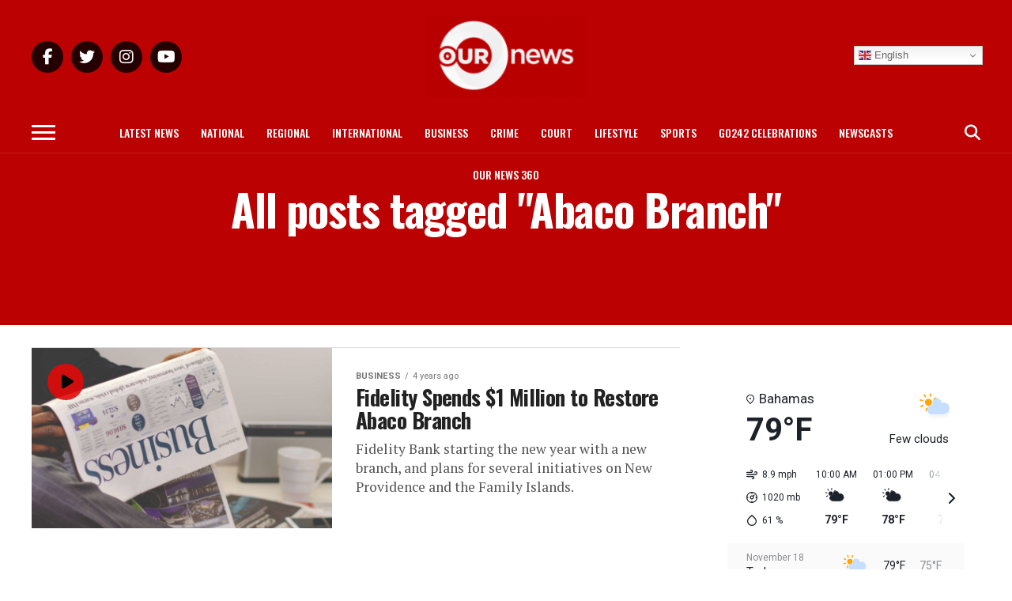

--- FILE ---
content_type: text/html; charset=UTF-8
request_url: https://ournews.bs/tag/abaco-branch/
body_size: 24671
content:
<!DOCTYPE html>
<html lang="en-US">
<head>
<meta charset="UTF-8" >
<meta name="viewport" id="viewport" content="width=device-width, initial-scale=1.0, maximum-scale=1.0, minimum-scale=1.0, user-scalable=no" />
<link rel="pingback" href="https://ournews.bs/xmlrpc.php" />
<meta property="og:description" content="The Leader In Bahamian News" />
<meta name='robots' content='index, follow, max-image-preview:large, max-snippet:-1, max-video-preview:-1' />
	<style>img:is([sizes="auto" i], [sizes^="auto," i]) { contain-intrinsic-size: 3000px 1500px }</style>
	
	<!-- This site is optimized with the Yoast SEO Premium plugin v26.3 (Yoast SEO v26.3) - https://yoast.com/wordpress/plugins/seo/ -->
	<title>Abaco Branch Archives - Our News</title>
	<link rel="canonical" href="https://ournews.bs/tag/abaco-branch/" />
	<meta property="og:locale" content="en_US" />
	<meta property="og:type" content="article" />
	<meta property="og:title" content="Abaco Branch Archives" />
	<meta property="og:url" content="https://ournews.bs/tag/abaco-branch/" />
	<meta property="og:site_name" content="Our News" />
	<meta property="og:image" content="https://ournews.bs/wp-content/uploads/2024/08/MISC-POST-TEMPLATEs-3.png" />
	<meta property="og:image:width" content="2700" />
	<meta property="og:image:height" content="2700" />
	<meta property="og:image:type" content="image/png" />
	<meta name="twitter:card" content="summary_large_image" />
	<meta name="twitter:site" content="@OurNewsRev" />
	<script type="application/ld+json" class="yoast-schema-graph">{"@context":"https://schema.org","@graph":[{"@type":"CollectionPage","@id":"https://ournews.bs/tag/abaco-branch/","url":"https://ournews.bs/tag/abaco-branch/","name":"Abaco Branch Archives - Our News","isPartOf":{"@id":"https://ournews.bs/#website"},"primaryImageOfPage":{"@id":"https://ournews.bs/tag/abaco-branch/#primaryimage"},"image":{"@id":"https://ournews.bs/tag/abaco-branch/#primaryimage"},"thumbnailUrl":"https://ournews.bs/wp-content/uploads/2022/01/Website-Images-103.png","breadcrumb":{"@id":"https://ournews.bs/tag/abaco-branch/#breadcrumb"},"inLanguage":"en-US"},{"@type":"ImageObject","inLanguage":"en-US","@id":"https://ournews.bs/tag/abaco-branch/#primaryimage","url":"https://ournews.bs/wp-content/uploads/2022/01/Website-Images-103.png","contentUrl":"https://ournews.bs/wp-content/uploads/2022/01/Website-Images-103.png","width":1680,"height":600,"caption":"Finance"},{"@type":"BreadcrumbList","@id":"https://ournews.bs/tag/abaco-branch/#breadcrumb","itemListElement":[{"@type":"ListItem","position":1,"name":"Home","item":"https://ournews.bs/"},{"@type":"ListItem","position":2,"name":"Abaco Branch"}]},{"@type":"WebSite","@id":"https://ournews.bs/#website","url":"https://ournews.bs/","name":"Our News","description":"The Leader In Bahamian News","publisher":{"@id":"https://ournews.bs/#organization"},"potentialAction":[{"@type":"SearchAction","target":{"@type":"EntryPoint","urlTemplate":"https://ournews.bs/?s={search_term_string}"},"query-input":{"@type":"PropertyValueSpecification","valueRequired":true,"valueName":"search_term_string"}}],"inLanguage":"en-US"},{"@type":"Organization","@id":"https://ournews.bs/#organization","name":"Our News","url":"https://ournews.bs/","logo":{"@type":"ImageObject","inLanguage":"en-US","@id":"https://ournews.bs/#/schema/logo/image/","url":"https://ournews.bs/wp-content/uploads/2024/08/MISC-POST-TEMPLATEs-3.png","contentUrl":"https://ournews.bs/wp-content/uploads/2024/08/MISC-POST-TEMPLATEs-3.png","width":2700,"height":2700,"caption":"Our News"},"image":{"@id":"https://ournews.bs/#/schema/logo/image/"},"sameAs":["https://www.facebook.com/OURNewsREV","https://x.com/OurNewsRev","https://www.instagram.com/ournewsbahamas/","https://www.tiktok.com/@ournews.bs","https://www.youtube.com/@OURNEWSBahamas"],"description":"Our News Bahamas delivers breaking news, investigative reports, and exclusive stories from the Bahamas and worldwide, prioritizing accuracy and reliability to keep audiences informed with the latest development.","email":"ournews@cablebahamas.com","telephone":"1(242)802-6379","legalName":"Our News"}]}</script>
	<!-- / Yoast SEO Premium plugin. -->


<link rel='dns-prefetch' href='//stats.wp.com' />
<link rel='dns-prefetch' href='//ajax.googleapis.com' />
<link rel='dns-prefetch' href='//fonts.googleapis.com' />
<link rel='dns-prefetch' href='//use.fontawesome.com' />
<link rel="alternate" type="application/rss+xml" title="Our News &raquo; Feed" href="https://ournews.bs/feed/" />
<link rel="alternate" type="application/rss+xml" title="Our News &raquo; Comments Feed" href="https://ournews.bs/comments/feed/" />
<link rel="alternate" type="application/rss+xml" title="Our News &raquo; Abaco Branch Tag Feed" href="https://ournews.bs/tag/abaco-branch/feed/" />
<script type="text/javascript">
/* <![CDATA[ */
window._wpemojiSettings = {"baseUrl":"https:\/\/s.w.org\/images\/core\/emoji\/16.0.1\/72x72\/","ext":".png","svgUrl":"https:\/\/s.w.org\/images\/core\/emoji\/16.0.1\/svg\/","svgExt":".svg","source":{"concatemoji":"https:\/\/ournews.bs\/wp-includes\/js\/wp-emoji-release.min.js?ver=6.8.3"}};
/*! This file is auto-generated */
!function(s,n){var o,i,e;function c(e){try{var t={supportTests:e,timestamp:(new Date).valueOf()};sessionStorage.setItem(o,JSON.stringify(t))}catch(e){}}function p(e,t,n){e.clearRect(0,0,e.canvas.width,e.canvas.height),e.fillText(t,0,0);var t=new Uint32Array(e.getImageData(0,0,e.canvas.width,e.canvas.height).data),a=(e.clearRect(0,0,e.canvas.width,e.canvas.height),e.fillText(n,0,0),new Uint32Array(e.getImageData(0,0,e.canvas.width,e.canvas.height).data));return t.every(function(e,t){return e===a[t]})}function u(e,t){e.clearRect(0,0,e.canvas.width,e.canvas.height),e.fillText(t,0,0);for(var n=e.getImageData(16,16,1,1),a=0;a<n.data.length;a++)if(0!==n.data[a])return!1;return!0}function f(e,t,n,a){switch(t){case"flag":return n(e,"\ud83c\udff3\ufe0f\u200d\u26a7\ufe0f","\ud83c\udff3\ufe0f\u200b\u26a7\ufe0f")?!1:!n(e,"\ud83c\udde8\ud83c\uddf6","\ud83c\udde8\u200b\ud83c\uddf6")&&!n(e,"\ud83c\udff4\udb40\udc67\udb40\udc62\udb40\udc65\udb40\udc6e\udb40\udc67\udb40\udc7f","\ud83c\udff4\u200b\udb40\udc67\u200b\udb40\udc62\u200b\udb40\udc65\u200b\udb40\udc6e\u200b\udb40\udc67\u200b\udb40\udc7f");case"emoji":return!a(e,"\ud83e\udedf")}return!1}function g(e,t,n,a){var r="undefined"!=typeof WorkerGlobalScope&&self instanceof WorkerGlobalScope?new OffscreenCanvas(300,150):s.createElement("canvas"),o=r.getContext("2d",{willReadFrequently:!0}),i=(o.textBaseline="top",o.font="600 32px Arial",{});return e.forEach(function(e){i[e]=t(o,e,n,a)}),i}function t(e){var t=s.createElement("script");t.src=e,t.defer=!0,s.head.appendChild(t)}"undefined"!=typeof Promise&&(o="wpEmojiSettingsSupports",i=["flag","emoji"],n.supports={everything:!0,everythingExceptFlag:!0},e=new Promise(function(e){s.addEventListener("DOMContentLoaded",e,{once:!0})}),new Promise(function(t){var n=function(){try{var e=JSON.parse(sessionStorage.getItem(o));if("object"==typeof e&&"number"==typeof e.timestamp&&(new Date).valueOf()<e.timestamp+604800&&"object"==typeof e.supportTests)return e.supportTests}catch(e){}return null}();if(!n){if("undefined"!=typeof Worker&&"undefined"!=typeof OffscreenCanvas&&"undefined"!=typeof URL&&URL.createObjectURL&&"undefined"!=typeof Blob)try{var e="postMessage("+g.toString()+"("+[JSON.stringify(i),f.toString(),p.toString(),u.toString()].join(",")+"));",a=new Blob([e],{type:"text/javascript"}),r=new Worker(URL.createObjectURL(a),{name:"wpTestEmojiSupports"});return void(r.onmessage=function(e){c(n=e.data),r.terminate(),t(n)})}catch(e){}c(n=g(i,f,p,u))}t(n)}).then(function(e){for(var t in e)n.supports[t]=e[t],n.supports.everything=n.supports.everything&&n.supports[t],"flag"!==t&&(n.supports.everythingExceptFlag=n.supports.everythingExceptFlag&&n.supports[t]);n.supports.everythingExceptFlag=n.supports.everythingExceptFlag&&!n.supports.flag,n.DOMReady=!1,n.readyCallback=function(){n.DOMReady=!0}}).then(function(){return e}).then(function(){var e;n.supports.everything||(n.readyCallback(),(e=n.source||{}).concatemoji?t(e.concatemoji):e.wpemoji&&e.twemoji&&(t(e.twemoji),t(e.wpemoji)))}))}((window,document),window._wpemojiSettings);
/* ]]> */
</script>

<!-- No Concat CSS wp-emoji-styles => Maybe Not Static File  -->

<!-- No Concat CSS classic-theme-styles => Maybe Not Static File  -->

<!-- No Concat CSS feedzy-rss-feeds-loop-style => Maybe Not Static File  -->

<!-- No Concat CSS jetpack-sharing-buttons-style => Maybe Not Static File  -->

<!-- No Concat CSS font-awesome-svg-styles-default => Maybe Not Static File  -->

<!-- No Concat CSS global-styles => Maybe Not Static File  -->

<!-- No Concat CSS ql-jquery-ui => Invalid Path  -->

<!-- No Concat CSS mvp-fonts => Maybe Not Static File //fonts.googleapis.com/css?family=Roboto%3A300%2C400%2C700%2C900%7COswald%3A400%2C700%7CAdvent+Pro%3A700%7COpen+Sans%3A700%7CAnton%3A400Oswald%3A100%2C200%2C300%2C400%2C500%2C600%2C700%2C800%2C900%7COswald%3A100%2C200%2C300%2C400%2C500%2C600%2C700%2C800%2C900%7CRoboto%3A100%2C200%2C300%2C400%2C500%2C600%2C700%2C800%2C900%7CRoboto%3A100%2C200%2C300%2C400%2C500%2C600%2C700%2C800%2C900%7CPT+Serif%3A100%2C200%2C300%2C400%2C500%2C600%2C700%2C800%2C900%7COswald%3A100%2C200%2C300%2C400%2C500%2C600%2C700%2C800%2C900%26subset%3Dlatin%2Clatin-ext%2Ccyrillic%2Ccyrillic-ext%2Cgreek-ext%2Cgreek%2Cvietnamese -->

<!-- No Concat CSS font-awesome-official => External URL: https://use.fontawesome.com/releases/v6.5.2/css/all.css -->

<!-- No Concat CSS font-awesome-official-v4shim => External URL: https://use.fontawesome.com/releases/v6.5.2/css/v4-shims.css -->
<link data-handles='wp-block-library,mediaelement,wp-mediaelement,font-awesome-svg-styles,ce_responsive,mvp-custom-style,mvp-reset,fontawesome,mvp-media-queries,font-awesome,popupaoc-public-style,__EPYT__style' rel='stylesheet' id='all-css-ff3419c606be123ffd5a17901ed4a9d1' href='https://ournews.bs/_jb_static/??1bac3c53b6' type='text/css' media='all' />
<style id='font-awesome-svg-styles-inline-css'>
   .wp-block-font-awesome-icon svg::before,
   .wp-rich-text-font-awesome-icon svg::before {content: unset;}
</style>
<style id='mvp-custom-style-inline-css'>


#mvp-wallpaper {
	background: url() no-repeat 50% 0;
	}

#mvp-foot-copy a {
	color: #e88300;
	}

#mvp-content-main p a,
.mvp-post-add-main p a {
	box-shadow: inset 0 -4px 0 #e88300;
	}

#mvp-content-main p a:hover,
.mvp-post-add-main p a:hover {
	background: #e88300;
	}

a,
a:visited,
.post-info-name a,
.woocommerce .woocommerce-breadcrumb a {
	color: #ff005b;
	}

#mvp-side-wrap a:hover {
	color: #ff005b;
	}

.mvp-fly-top:hover,
.mvp-vid-box-wrap,
ul.mvp-soc-mob-list li.mvp-soc-mob-com {
	background: #e20909;
	}

nav.mvp-fly-nav-menu ul li.menu-item-has-children:after,
.mvp-feat1-left-wrap span.mvp-cd-cat,
.mvp-widget-feat1-top-story span.mvp-cd-cat,
.mvp-widget-feat2-left-cont span.mvp-cd-cat,
.mvp-widget-dark-feat span.mvp-cd-cat,
.mvp-widget-dark-sub span.mvp-cd-cat,
.mvp-vid-wide-text span.mvp-cd-cat,
.mvp-feat2-top-text span.mvp-cd-cat,
.mvp-feat3-main-story span.mvp-cd-cat,
.mvp-feat3-sub-text span.mvp-cd-cat,
.mvp-feat4-main-text span.mvp-cd-cat,
.woocommerce-message:before,
.woocommerce-info:before,
.woocommerce-message:before {
	color: #e20909;
	}

#searchform input,
.mvp-authors-name {
	border-bottom: 1px solid #e20909;
	}

.mvp-fly-top:hover {
	border-top: 1px solid #e20909;
	border-left: 1px solid #e20909;
	border-bottom: 1px solid #e20909;
	}

.woocommerce .widget_price_filter .ui-slider .ui-slider-handle,
.woocommerce #respond input#submit.alt,
.woocommerce a.button.alt,
.woocommerce button.button.alt,
.woocommerce input.button.alt,
.woocommerce #respond input#submit.alt:hover,
.woocommerce a.button.alt:hover,
.woocommerce button.button.alt:hover,
.woocommerce input.button.alt:hover {
	background-color: #e20909;
	}

.woocommerce-error,
.woocommerce-info,
.woocommerce-message {
	border-top-color: #e20909;
	}

ul.mvp-feat1-list-buts li.active span.mvp-feat1-list-but,
span.mvp-widget-home-title,
span.mvp-post-cat,
span.mvp-feat1-pop-head {
	background: #000000;
	}

.woocommerce span.onsale {
	background-color: #000000;
	}

.mvp-widget-feat2-side-more-but,
.woocommerce .star-rating span:before,
span.mvp-prev-next-label,
.mvp-cat-date-wrap .sticky {
	color: #000000 !important;
	}

#mvp-main-nav-top,
#mvp-fly-wrap,
.mvp-soc-mob-right,
#mvp-main-nav-small-cont {
	background: #bb0102;
	}

#mvp-main-nav-small .mvp-fly-but-wrap span,
#mvp-main-nav-small .mvp-search-but-wrap span,
.mvp-nav-top-left .mvp-fly-but-wrap span,
#mvp-fly-wrap .mvp-fly-but-wrap span {
	background: #ffffff;
	}

.mvp-nav-top-right .mvp-nav-search-but,
span.mvp-fly-soc-head,
.mvp-soc-mob-right i,
#mvp-main-nav-small span.mvp-nav-search-but,
#mvp-main-nav-small .mvp-nav-menu ul li a  {
	color: #ffffff;
	}

#mvp-main-nav-small .mvp-nav-menu ul li.menu-item-has-children a:after {
	border-color: #ffffff transparent transparent transparent;
	}

#mvp-nav-top-wrap span.mvp-nav-search-but:hover,
#mvp-main-nav-small span.mvp-nav-search-but:hover {
	color: #c1c1c1;
	}

#mvp-nav-top-wrap .mvp-fly-but-wrap:hover span,
#mvp-main-nav-small .mvp-fly-but-wrap:hover span,
span.mvp-woo-cart-num:hover {
	background: #c1c1c1;
	}

#mvp-main-nav-bot-cont {
	background: #bb0102;
	}

#mvp-nav-bot-wrap .mvp-fly-but-wrap span,
#mvp-nav-bot-wrap .mvp-search-but-wrap span {
	background: #ffffff;
	}

#mvp-nav-bot-wrap span.mvp-nav-search-but,
#mvp-nav-bot-wrap .mvp-nav-menu ul li a {
	color: #ffffff;
	}

#mvp-nav-bot-wrap .mvp-nav-menu ul li.menu-item-has-children a:after {
	border-color: #ffffff transparent transparent transparent;
	}

.mvp-nav-menu ul li:hover a {
	border-bottom: 5px solid #e20909;
	}

#mvp-nav-bot-wrap .mvp-fly-but-wrap:hover span {
	background: #e20909;
	}

#mvp-nav-bot-wrap span.mvp-nav-search-but:hover {
	color: #e20909;
	}

body,
.mvp-feat1-feat-text p,
.mvp-feat2-top-text p,
.mvp-feat3-main-text p,
.mvp-feat3-sub-text p,
#searchform input,
.mvp-author-info-text,
span.mvp-post-excerpt,
.mvp-nav-menu ul li ul.sub-menu li a,
nav.mvp-fly-nav-menu ul li a,
.mvp-ad-label,
span.mvp-feat-caption,
.mvp-post-tags a,
.mvp-post-tags a:visited,
span.mvp-author-box-name a,
#mvp-author-box-text p,
.mvp-post-gallery-text p,
ul.mvp-soc-mob-list li span,
#comments,
h3#reply-title,
h2.comments,
#mvp-foot-copy p,
span.mvp-fly-soc-head,
.mvp-post-tags-header,
span.mvp-prev-next-label,
span.mvp-post-add-link-but,
#mvp-comments-button a,
#mvp-comments-button span.mvp-comment-but-text,
.woocommerce ul.product_list_widget span.product-title,
.woocommerce ul.product_list_widget li a,
.woocommerce #reviews #comments ol.commentlist li .comment-text p.meta,
.woocommerce div.product p.price,
.woocommerce div.product p.price ins,
.woocommerce div.product p.price del,
.woocommerce ul.products li.product .price del,
.woocommerce ul.products li.product .price ins,
.woocommerce ul.products li.product .price,
.woocommerce #respond input#submit,
.woocommerce a.button,
.woocommerce button.button,
.woocommerce input.button,
.woocommerce .widget_price_filter .price_slider_amount .button,
.woocommerce span.onsale,
.woocommerce-review-link,
#woo-content p.woocommerce-result-count,
.woocommerce div.product .woocommerce-tabs ul.tabs li a,
a.mvp-inf-more-but,
span.mvp-cont-read-but,
span.mvp-cd-cat,
span.mvp-cd-date,
.mvp-feat4-main-text p,
span.mvp-woo-cart-num,
span.mvp-widget-home-title2,
.wp-caption,
#mvp-content-main p.wp-caption-text,
.gallery-caption,
.mvp-post-add-main p.wp-caption-text,
#bbpress-forums,
#bbpress-forums p,
.protected-post-form input,
#mvp-feat6-text p {
	font-family: 'Roboto', sans-serif;
	}

.mvp-blog-story-text p,
span.mvp-author-page-desc,
#mvp-404 p,
.mvp-widget-feat1-bot-text p,
.mvp-widget-feat2-left-text p,
.mvp-flex-story-text p,
.mvp-search-text p,
#mvp-content-main p,
.mvp-post-add-main p,
#mvp-content-main ul li,
#mvp-content-main ol li,
.rwp-summary,
.rwp-u-review__comment,
.mvp-feat5-mid-main-text p,
.mvp-feat5-small-main-text p,
#mvp-content-main .wp-block-button__link,
.wp-block-audio figcaption,
.wp-block-video figcaption,
.wp-block-embed figcaption,
.wp-block-verse pre,
pre.wp-block-verse {
	font-family: 'PT Serif', sans-serif;
	}

.mvp-nav-menu ul li a,
#mvp-foot-menu ul li a {
	font-family: 'Oswald', sans-serif;
	}


.mvp-feat1-sub-text h2,
.mvp-feat1-pop-text h2,
.mvp-feat1-list-text h2,
.mvp-widget-feat1-top-text h2,
.mvp-widget-feat1-bot-text h2,
.mvp-widget-dark-feat-text h2,
.mvp-widget-dark-sub-text h2,
.mvp-widget-feat2-left-text h2,
.mvp-widget-feat2-right-text h2,
.mvp-blog-story-text h2,
.mvp-flex-story-text h2,
.mvp-vid-wide-more-text p,
.mvp-prev-next-text p,
.mvp-related-text,
.mvp-post-more-text p,
h2.mvp-authors-latest a,
.mvp-feat2-bot-text h2,
.mvp-feat3-sub-text h2,
.mvp-feat3-main-text h2,
.mvp-feat4-main-text h2,
.mvp-feat5-text h2,
.mvp-feat5-mid-main-text h2,
.mvp-feat5-small-main-text h2,
.mvp-feat5-mid-sub-text h2,
#mvp-feat6-text h2,
.alp-related-posts-wrapper .alp-related-post .post-title {
	font-family: 'Oswald', sans-serif;
	}

.mvp-feat2-top-text h2,
.mvp-feat1-feat-text h2,
h1.mvp-post-title,
h1.mvp-post-title-wide,
.mvp-drop-nav-title h4,
#mvp-content-main blockquote p,
.mvp-post-add-main blockquote p,
#mvp-content-main p.has-large-font-size,
#mvp-404 h1,
#woo-content h1.page-title,
.woocommerce div.product .product_title,
.woocommerce ul.products li.product h3,
.alp-related-posts .current .post-title {
	font-family: 'Oswald', sans-serif;
	}

span.mvp-feat1-pop-head,
.mvp-feat1-pop-text:before,
span.mvp-feat1-list-but,
span.mvp-widget-home-title,
.mvp-widget-feat2-side-more,
span.mvp-post-cat,
span.mvp-page-head,
h1.mvp-author-top-head,
.mvp-authors-name,
#mvp-content-main h1,
#mvp-content-main h2,
#mvp-content-main h3,
#mvp-content-main h4,
#mvp-content-main h5,
#mvp-content-main h6,
.woocommerce .related h2,
.woocommerce div.product .woocommerce-tabs .panel h2,
.woocommerce div.product .product_title,
.mvp-feat5-side-list .mvp-feat1-list-img:after {
	font-family: 'Roboto', sans-serif;
	}

	

	span.mvp-nav-soc-but,
	ul.mvp-fly-soc-list li a,
	span.mvp-woo-cart-num {
		background: rgba(0,0,0,.8);
		}
	span.mvp-woo-cart-icon {
		color: rgba(0,0,0,.8);
		}
	nav.mvp-fly-nav-menu ul li,
	nav.mvp-fly-nav-menu ul li ul.sub-menu {
		border-top: 1px solid rgba(0,0,0,.1);
		}
	nav.mvp-fly-nav-menu ul li a {
		color: #000;
		}
	.mvp-drop-nav-title h4 {
		color: #000;
		}
		

	.mvp-nav-links {
		display: none;
		}
		

	.alp-advert {
		display: none;
	}
	.alp-related-posts-wrapper .alp-related-posts .current {
		margin: 0 0 10px;
	}
		

 	span.mvp-widget-home-title {transform: skewX(0deg) !important;}
span.mvp-post-cat {transform: skewX(0deg) !important;}
span.mvp-feat1-list-but {transform: skewX(0deg) !important;}
span.mvp-feat1-pop-head {transform: skewX(0deg) !important;}


/* .mvp-nav-small .mvp-nav-top-wrap, .mvp-nav-small .mvp-nav-top-mid {height: 60px !important;} */
.mvp-nav-small .mvp-nav-top-right {top: 5px !important;}

/* .mvp-drop-nav-title {margin-top: 11px !important;} */


.mvp-fixed1 {height: 30px !important; top: -74px !important;}
.mvp-fixed2 {height: 30px !important; top: -74px !important;}

.mvp-widget-dark-feat span.mvp-cd-cat, .mvp-vid-wide-text span.mvp-cd-cat, .mvp-widget-dark-sub span.mvp-cd-cat, .mvp-widget-feat2-left-cont span.mvp-cd-cat, .mvp-widget-feat1-top-story span.mvp-cd-cat {color: #e2e2e2 !important;}

/* #mvp-content-main {margin-top: -20px !important;} */

#mvp-main-nav-top {height: auto !important; padding: 20px 0 !important;}


.theiaPostSlider_nav {margin: 40px 0px !important;}


.feedzy-rss .rss_item .title { font-family: 'Oswald', sans-serif; font-size: 20px !important;}

.feedzy-rss .rss_item .title a{color:#999999 !important;}

.feedzy-rss ul li {display: block !important;}

div#fwdevpDiv0 {padding-bottom: 40px !important;}

div#gtranslate_wrapper {top: 58px !important; right: 10% !important; z-index: 9999 !important;}

@media screen and (max-width: 600px) {
  div#gtranslate_wrapper div.switcher.notranslate 
      {width: 100px !important;}
}

@media screen and (max-width: 1003px) {
  div#gtranslate_wrapper{top: 13px !important;}
}

.g-2 {max-height: fit-content !important;}
.g-4 {max-height: fit-content !important;}
.g-1 {max-height: fit-content !important;}
.g-3 {max-height: fit-content !important;}

.gform-field-label {color: #000 !important;}
		
</style>
<style id='__EPYT__style-inline-css'>

                .epyt-gallery-thumb {
                        width: 33.333%;
                }
                
</style>
<style id='wp-emoji-styles-inline-css'>

	img.wp-smiley, img.emoji {
		display: inline !important;
		border: none !important;
		box-shadow: none !important;
		height: 1em !important;
		width: 1em !important;
		margin: 0 0.07em !important;
		vertical-align: -0.1em !important;
		background: none !important;
		padding: 0 !important;
	}
</style>
<style id='classic-theme-styles-inline-css'>
/*! This file is auto-generated */
.wp-block-button__link{color:#fff;background-color:#32373c;border-radius:9999px;box-shadow:none;text-decoration:none;padding:calc(.667em + 2px) calc(1.333em + 2px);font-size:1.125em}.wp-block-file__button{background:#32373c;color:#fff;text-decoration:none}
</style>
<style id='feedzy-rss-feeds-loop-style-inline-css'>
.wp-block-feedzy-rss-feeds-loop{display:grid;gap:24px;grid-template-columns:repeat(1,1fr)}@media(min-width:782px){.wp-block-feedzy-rss-feeds-loop.feedzy-loop-columns-2,.wp-block-feedzy-rss-feeds-loop.feedzy-loop-columns-3,.wp-block-feedzy-rss-feeds-loop.feedzy-loop-columns-4,.wp-block-feedzy-rss-feeds-loop.feedzy-loop-columns-5{grid-template-columns:repeat(2,1fr)}}@media(min-width:960px){.wp-block-feedzy-rss-feeds-loop.feedzy-loop-columns-2{grid-template-columns:repeat(2,1fr)}.wp-block-feedzy-rss-feeds-loop.feedzy-loop-columns-3{grid-template-columns:repeat(3,1fr)}.wp-block-feedzy-rss-feeds-loop.feedzy-loop-columns-4{grid-template-columns:repeat(4,1fr)}.wp-block-feedzy-rss-feeds-loop.feedzy-loop-columns-5{grid-template-columns:repeat(5,1fr)}}.wp-block-feedzy-rss-feeds-loop .wp-block-image.is-style-rounded img{border-radius:9999px}.wp-block-feedzy-rss-feeds-loop .wp-block-image:has(:is(img:not([src]),img[src=""])){display:none}

</style>
<style id='jetpack-sharing-buttons-style-inline-css'>
.jetpack-sharing-buttons__services-list{display:flex;flex-direction:row;flex-wrap:wrap;gap:0;list-style-type:none;margin:5px;padding:0}.jetpack-sharing-buttons__services-list.has-small-icon-size{font-size:12px}.jetpack-sharing-buttons__services-list.has-normal-icon-size{font-size:16px}.jetpack-sharing-buttons__services-list.has-large-icon-size{font-size:24px}.jetpack-sharing-buttons__services-list.has-huge-icon-size{font-size:36px}@media print{.jetpack-sharing-buttons__services-list{display:none!important}}.editor-styles-wrapper .wp-block-jetpack-sharing-buttons{gap:0;padding-inline-start:0}ul.jetpack-sharing-buttons__services-list.has-background{padding:1.25em 2.375em}
</style>
<style id='font-awesome-svg-styles-default-inline-css'>
.svg-inline--fa {
  display: inline-block;
  height: 1em;
  overflow: visible;
  vertical-align: -.125em;
}
</style>
<style id='global-styles-inline-css'>
:root{--wp--preset--aspect-ratio--square: 1;--wp--preset--aspect-ratio--4-3: 4/3;--wp--preset--aspect-ratio--3-4: 3/4;--wp--preset--aspect-ratio--3-2: 3/2;--wp--preset--aspect-ratio--2-3: 2/3;--wp--preset--aspect-ratio--16-9: 16/9;--wp--preset--aspect-ratio--9-16: 9/16;--wp--preset--color--black: #000000;--wp--preset--color--cyan-bluish-gray: #abb8c3;--wp--preset--color--white: #ffffff;--wp--preset--color--pale-pink: #f78da7;--wp--preset--color--vivid-red: #cf2e2e;--wp--preset--color--luminous-vivid-orange: #ff6900;--wp--preset--color--luminous-vivid-amber: #fcb900;--wp--preset--color--light-green-cyan: #7bdcb5;--wp--preset--color--vivid-green-cyan: #00d084;--wp--preset--color--pale-cyan-blue: #8ed1fc;--wp--preset--color--vivid-cyan-blue: #0693e3;--wp--preset--color--vivid-purple: #9b51e0;--wp--preset--color--: #444;--wp--preset--gradient--vivid-cyan-blue-to-vivid-purple: linear-gradient(135deg,rgba(6,147,227,1) 0%,rgb(155,81,224) 100%);--wp--preset--gradient--light-green-cyan-to-vivid-green-cyan: linear-gradient(135deg,rgb(122,220,180) 0%,rgb(0,208,130) 100%);--wp--preset--gradient--luminous-vivid-amber-to-luminous-vivid-orange: linear-gradient(135deg,rgba(252,185,0,1) 0%,rgba(255,105,0,1) 100%);--wp--preset--gradient--luminous-vivid-orange-to-vivid-red: linear-gradient(135deg,rgba(255,105,0,1) 0%,rgb(207,46,46) 100%);--wp--preset--gradient--very-light-gray-to-cyan-bluish-gray: linear-gradient(135deg,rgb(238,238,238) 0%,rgb(169,184,195) 100%);--wp--preset--gradient--cool-to-warm-spectrum: linear-gradient(135deg,rgb(74,234,220) 0%,rgb(151,120,209) 20%,rgb(207,42,186) 40%,rgb(238,44,130) 60%,rgb(251,105,98) 80%,rgb(254,248,76) 100%);--wp--preset--gradient--blush-light-purple: linear-gradient(135deg,rgb(255,206,236) 0%,rgb(152,150,240) 100%);--wp--preset--gradient--blush-bordeaux: linear-gradient(135deg,rgb(254,205,165) 0%,rgb(254,45,45) 50%,rgb(107,0,62) 100%);--wp--preset--gradient--luminous-dusk: linear-gradient(135deg,rgb(255,203,112) 0%,rgb(199,81,192) 50%,rgb(65,88,208) 100%);--wp--preset--gradient--pale-ocean: linear-gradient(135deg,rgb(255,245,203) 0%,rgb(182,227,212) 50%,rgb(51,167,181) 100%);--wp--preset--gradient--electric-grass: linear-gradient(135deg,rgb(202,248,128) 0%,rgb(113,206,126) 100%);--wp--preset--gradient--midnight: linear-gradient(135deg,rgb(2,3,129) 0%,rgb(40,116,252) 100%);--wp--preset--font-size--small: 13px;--wp--preset--font-size--medium: 20px;--wp--preset--font-size--large: 36px;--wp--preset--font-size--x-large: 42px;--wp--preset--spacing--20: 0.44rem;--wp--preset--spacing--30: 0.67rem;--wp--preset--spacing--40: 1rem;--wp--preset--spacing--50: 1.5rem;--wp--preset--spacing--60: 2.25rem;--wp--preset--spacing--70: 3.38rem;--wp--preset--spacing--80: 5.06rem;--wp--preset--shadow--natural: 6px 6px 9px rgba(0, 0, 0, 0.2);--wp--preset--shadow--deep: 12px 12px 50px rgba(0, 0, 0, 0.4);--wp--preset--shadow--sharp: 6px 6px 0px rgba(0, 0, 0, 0.2);--wp--preset--shadow--outlined: 6px 6px 0px -3px rgba(255, 255, 255, 1), 6px 6px rgba(0, 0, 0, 1);--wp--preset--shadow--crisp: 6px 6px 0px rgba(0, 0, 0, 1);}:where(.is-layout-flex){gap: 0.5em;}:where(.is-layout-grid){gap: 0.5em;}body .is-layout-flex{display: flex;}.is-layout-flex{flex-wrap: wrap;align-items: center;}.is-layout-flex > :is(*, div){margin: 0;}body .is-layout-grid{display: grid;}.is-layout-grid > :is(*, div){margin: 0;}:where(.wp-block-columns.is-layout-flex){gap: 2em;}:where(.wp-block-columns.is-layout-grid){gap: 2em;}:where(.wp-block-post-template.is-layout-flex){gap: 1.25em;}:where(.wp-block-post-template.is-layout-grid){gap: 1.25em;}.has-black-color{color: var(--wp--preset--color--black) !important;}.has-cyan-bluish-gray-color{color: var(--wp--preset--color--cyan-bluish-gray) !important;}.has-white-color{color: var(--wp--preset--color--white) !important;}.has-pale-pink-color{color: var(--wp--preset--color--pale-pink) !important;}.has-vivid-red-color{color: var(--wp--preset--color--vivid-red) !important;}.has-luminous-vivid-orange-color{color: var(--wp--preset--color--luminous-vivid-orange) !important;}.has-luminous-vivid-amber-color{color: var(--wp--preset--color--luminous-vivid-amber) !important;}.has-light-green-cyan-color{color: var(--wp--preset--color--light-green-cyan) !important;}.has-vivid-green-cyan-color{color: var(--wp--preset--color--vivid-green-cyan) !important;}.has-pale-cyan-blue-color{color: var(--wp--preset--color--pale-cyan-blue) !important;}.has-vivid-cyan-blue-color{color: var(--wp--preset--color--vivid-cyan-blue) !important;}.has-vivid-purple-color{color: var(--wp--preset--color--vivid-purple) !important;}.has-black-background-color{background-color: var(--wp--preset--color--black) !important;}.has-cyan-bluish-gray-background-color{background-color: var(--wp--preset--color--cyan-bluish-gray) !important;}.has-white-background-color{background-color: var(--wp--preset--color--white) !important;}.has-pale-pink-background-color{background-color: var(--wp--preset--color--pale-pink) !important;}.has-vivid-red-background-color{background-color: var(--wp--preset--color--vivid-red) !important;}.has-luminous-vivid-orange-background-color{background-color: var(--wp--preset--color--luminous-vivid-orange) !important;}.has-luminous-vivid-amber-background-color{background-color: var(--wp--preset--color--luminous-vivid-amber) !important;}.has-light-green-cyan-background-color{background-color: var(--wp--preset--color--light-green-cyan) !important;}.has-vivid-green-cyan-background-color{background-color: var(--wp--preset--color--vivid-green-cyan) !important;}.has-pale-cyan-blue-background-color{background-color: var(--wp--preset--color--pale-cyan-blue) !important;}.has-vivid-cyan-blue-background-color{background-color: var(--wp--preset--color--vivid-cyan-blue) !important;}.has-vivid-purple-background-color{background-color: var(--wp--preset--color--vivid-purple) !important;}.has-black-border-color{border-color: var(--wp--preset--color--black) !important;}.has-cyan-bluish-gray-border-color{border-color: var(--wp--preset--color--cyan-bluish-gray) !important;}.has-white-border-color{border-color: var(--wp--preset--color--white) !important;}.has-pale-pink-border-color{border-color: var(--wp--preset--color--pale-pink) !important;}.has-vivid-red-border-color{border-color: var(--wp--preset--color--vivid-red) !important;}.has-luminous-vivid-orange-border-color{border-color: var(--wp--preset--color--luminous-vivid-orange) !important;}.has-luminous-vivid-amber-border-color{border-color: var(--wp--preset--color--luminous-vivid-amber) !important;}.has-light-green-cyan-border-color{border-color: var(--wp--preset--color--light-green-cyan) !important;}.has-vivid-green-cyan-border-color{border-color: var(--wp--preset--color--vivid-green-cyan) !important;}.has-pale-cyan-blue-border-color{border-color: var(--wp--preset--color--pale-cyan-blue) !important;}.has-vivid-cyan-blue-border-color{border-color: var(--wp--preset--color--vivid-cyan-blue) !important;}.has-vivid-purple-border-color{border-color: var(--wp--preset--color--vivid-purple) !important;}.has-vivid-cyan-blue-to-vivid-purple-gradient-background{background: var(--wp--preset--gradient--vivid-cyan-blue-to-vivid-purple) !important;}.has-light-green-cyan-to-vivid-green-cyan-gradient-background{background: var(--wp--preset--gradient--light-green-cyan-to-vivid-green-cyan) !important;}.has-luminous-vivid-amber-to-luminous-vivid-orange-gradient-background{background: var(--wp--preset--gradient--luminous-vivid-amber-to-luminous-vivid-orange) !important;}.has-luminous-vivid-orange-to-vivid-red-gradient-background{background: var(--wp--preset--gradient--luminous-vivid-orange-to-vivid-red) !important;}.has-very-light-gray-to-cyan-bluish-gray-gradient-background{background: var(--wp--preset--gradient--very-light-gray-to-cyan-bluish-gray) !important;}.has-cool-to-warm-spectrum-gradient-background{background: var(--wp--preset--gradient--cool-to-warm-spectrum) !important;}.has-blush-light-purple-gradient-background{background: var(--wp--preset--gradient--blush-light-purple) !important;}.has-blush-bordeaux-gradient-background{background: var(--wp--preset--gradient--blush-bordeaux) !important;}.has-luminous-dusk-gradient-background{background: var(--wp--preset--gradient--luminous-dusk) !important;}.has-pale-ocean-gradient-background{background: var(--wp--preset--gradient--pale-ocean) !important;}.has-electric-grass-gradient-background{background: var(--wp--preset--gradient--electric-grass) !important;}.has-midnight-gradient-background{background: var(--wp--preset--gradient--midnight) !important;}.has-small-font-size{font-size: var(--wp--preset--font-size--small) !important;}.has-medium-font-size{font-size: var(--wp--preset--font-size--medium) !important;}.has-large-font-size{font-size: var(--wp--preset--font-size--large) !important;}.has-x-large-font-size{font-size: var(--wp--preset--font-size--x-large) !important;}
:where(.wp-block-post-template.is-layout-flex){gap: 1.25em;}:where(.wp-block-post-template.is-layout-grid){gap: 1.25em;}
:where(.wp-block-columns.is-layout-flex){gap: 2em;}:where(.wp-block-columns.is-layout-grid){gap: 2em;}
:root :where(.wp-block-pullquote){font-size: 1.5em;line-height: 1.6;}
</style>
<link rel='stylesheet' id='ql-jquery-ui-css' href='//ajax.googleapis.com/ajax/libs/jqueryui/1.12.1/themes/smoothness/jquery-ui.css?ver=6.8.3' media='all' />
<link rel='stylesheet' id='mvp-fonts-css' href='//fonts.googleapis.com/css?family=Roboto%3A300%2C400%2C700%2C900%7COswald%3A400%2C700%7CAdvent+Pro%3A700%7COpen+Sans%3A700%7CAnton%3A400Oswald%3A100%2C200%2C300%2C400%2C500%2C600%2C700%2C800%2C900%7COswald%3A100%2C200%2C300%2C400%2C500%2C600%2C700%2C800%2C900%7CRoboto%3A100%2C200%2C300%2C400%2C500%2C600%2C700%2C800%2C900%7CRoboto%3A100%2C200%2C300%2C400%2C500%2C600%2C700%2C800%2C900%7CPT+Serif%3A100%2C200%2C300%2C400%2C500%2C600%2C700%2C800%2C900%7COswald%3A100%2C200%2C300%2C400%2C500%2C600%2C700%2C800%2C900%26subset%3Dlatin%2Clatin-ext%2Ccyrillic%2Ccyrillic-ext%2Cgreek-ext%2Cgreek%2Cvietnamese' media='all' />
<link rel='stylesheet' id='font-awesome-official-css' href='https://use.fontawesome.com/releases/v6.5.2/css/all.css' media='all' integrity="sha384-PPIZEGYM1v8zp5Py7UjFb79S58UeqCL9pYVnVPURKEqvioPROaVAJKKLzvH2rDnI" crossorigin="anonymous" />
<link rel='stylesheet' id='font-awesome-official-v4shim-css' href='https://use.fontawesome.com/releases/v6.5.2/css/v4-shims.css' media='all' integrity="sha384-XyvK/kKwgVW+fuRkusfLgfhAMuaxLPSOY8W7wj8tUkf0Nr2WGHniPmpdu+cmPS5n" crossorigin="anonymous" />
<script type="text/javascript" src="https://ournews.bs/wp-includes/js/jquery/jquery.min.js?ver=3.7.1" id="jquery-core-js"></script>
<script type="text/javascript" src="https://ournews.bs/wp-includes/js/jquery/jquery-migrate.min.js?ver=3.4.1" id="jquery-migrate-js"></script>
<script type="text/javascript" id="__ytprefs__-js-extra">
/* <![CDATA[ */
var _EPYT_ = {"ajaxurl":"https:\/\/ournews.bs\/wp-admin\/admin-ajax.php","security":"24a19d7722","gallery_scrolloffset":"20","eppathtoscripts":"https:\/\/ournews.bs\/wp-content\/plugins\/youtube-embed-plus\/scripts\/","eppath":"https:\/\/ournews.bs\/wp-content\/plugins\/youtube-embed-plus\/","epresponsiveselector":"[\"iframe.__youtube_prefs_widget__\"]","epdovol":"1","version":"14.2.3","evselector":"iframe.__youtube_prefs__[src], iframe[src*=\"youtube.com\/embed\/\"], iframe[src*=\"youtube-nocookie.com\/embed\/\"]","ajax_compat":"","maxres_facade":"eager","ytapi_load":"light","pause_others":"","stopMobileBuffer":"1","facade_mode":"","not_live_on_channel":"1"};
/* ]]> */
</script>
<script type="text/javascript" src="https://ournews.bs/wp-content/plugins/youtube-embed-plus/scripts/ytprefs.min.js?ver=14.2.3" id="__ytprefs__-js"></script>
<link rel="https://api.w.org/" href="https://ournews.bs/wp-json/" /><link rel="alternate" title="JSON" type="application/json" href="https://ournews.bs/wp-json/wp/v2/tags/1662" /><link rel="EditURI" type="application/rsd+xml" title="RSD" href="https://ournews.bs/xmlrpc.php?rsd" />
<meta name="generator" content="WordPress 6.8.3" />
<script>
function MyCopyText() {
var target_text = window.getSelection(),
add_text = '<br><br>Read more here: ' + document.location.href,
out_text = target_text + add_text,
fake = document.createElement('div');
fake.style.position = 'absolute';
fake.style.left = '-99999px';
document.body.appendChild(fake);
fake.innerHTML = out_text;
target_text.selectAllChildren(fake);
window.setTimeout(function() {
document.body.removeChild(fake);
}, 100);
}
document.addEventListener('copy', MyCopyText);
</script>
<!-- This site is using AdRotate v5.16 to display their advertisements - https://ajdg.solutions/ -->
<!-- AdRotate CSS -->
<style type="text/css" media="screen">
	.g { margin:0px; padding:0px; overflow:hidden; line-height:1; zoom:1; }
	.g img { height:auto; }
	.g-col { position:relative; float:left; }
	.g-col:first-child { margin-left: 0; }
	.g-col:last-child { margin-right: 0; }
	.g-1 { width:100%; max-width:1600px; height:100%; max-height:408px; margin: 0 auto; }
	.g-2 { width:100%; max-width:300px; height:100%; max-height:250px; margin: 0 auto; }
	.g-3 { margin:0px;  width:100%; max-width:1600px; height:100%; max-height:408px; }
	.g-4 { width:100%; max-width:300px; height:100%; max-height:600px; margin: 0 auto; }
	.g-5 { width:100%; max-width:728px; height:100%; max-height:190px; margin: 0 auto; }
	.g-6 { width:100%; max-width:728px; height:100%; max-height:215px; margin: 0 auto; }
	.g-7 { width:100%; max-width:728px; height:100%; max-height:190px; margin: 0 auto; }
	@media only screen and (max-width: 480px) {
		.g-col, .g-dyn, .g-single { width:100%; margin-left:0; margin-right:0; }
	}
</style>
<!-- /AdRotate CSS -->

<link type="text/css" rel="stylesheet" href="https://ournews.bs/wp-content/plugins/category-specific-rss-feed-menu/wp_cat_rss_style.css" />
<style type="text/css">
.feedzy-rss-link-icon:after {
	content: url("https://ournews.bs/wp-content/plugins/feedzy-rss-feeds/img/external-link.png");
	margin-left: 3px;
}
</style>
		        <style>
            #tps_carousel_container ._button,
            #tps_carousel_container ._button svg {
                color: #f08100;
                fill: #f08100;
            }

            #tps_carousel_container ._button {
                font-size: 32px;
                line-height: 32px;
            }

            #tps_carousel_container ._button svg {
                width: 32px;
                height: 32px;
            }

            #tps_carousel_container ._button:hover,
            #tps_carousel_container ._button:focus,
            #tps_carousel_container ._button:hover svg,
            #tps_carousel_container ._button:focus svg {
                color: #ffa338;
                fill: #ffa338;
            }

            #tps_carousel_container ._disabled,
            #tps_carousel_container ._disabled svg {
                color: #777777 !important;
                fill: #777777 !important;
            }

            #tps_carousel_container ._carousel {
                margin: 0 42px;
            }

            #tps_carousel_container ._prev {
                margin-right: 10px;
            }

            #tps_carousel_container ._next {
                margin-left: 10px;
            }
        </style>
        <style>

	/* write your CSS code here */
	div#aler.alert.warning {display: none !important;}

	.watch {
		position: relative;
  		overflow: hidden;
  		width: 100%;
  		padding-top: 56.25%;
	}
	
	
	.my_frame {
       	position: absolute;
  		top: 0;
  		left: 0;
  		bottom: 0;
  		right: 0;
  		width: 100%;
  		height: 100%;
        }

	
	div.mvp-video-embed.left.relative.samba {
		margin-top: -20px;
	}
	
	.fb-video {
		margin-bottom: 30px;
	}
	
	div.fbjkalternatemsg {
		padding-bottom: 70px;
	}
	

	@keyframes fade-in-up {
    0%   { opacity: 0; }
    100% { opacity: 1; }
  }
  .wp-block-embed__wrappere iframe {
      max-width: 100%;
      max-height: 100%;
    }
  
  .stuck {
      position: fixed !important;
      bottom: 255px;
      right: 30px !important;
      transform: translateY(100%);
      width: 360px;
      height: 203px;
      animation: fade-in-up .5s ease forwards;
	  z-index: 99999999;
   }
	
  .close2 {
      position: absolute;
      top: -10px;
      right: -10px;
      background: #dd0202;
      width: 27px;
      height: 27px;
      border-radius: 100%;
      color: #fff;
      line-height: 25px;
      font-weight: bold;
      font-size: 16px;
      text-align: center;
      cursor: pointer;
      display: none;
    }
	
	.close {
		background: #000;
      border-radius: 50%;
    color: #fff;
    cursor: pointer;
    display: none;
    font-size: 13px;
    line-height: 1;
    padding-top: 5px;
    position: absolute;
    top: -10px;
    left: -10px;
    text-align: center;
    width: 24px;
    height: 19px;
    z-index: 5;
		font-weight: 800;
	}
    
    .button-visible {
        display: block;
  }
	
	.button-nonvisible {
		display: none;
	}

	.wp-block-embed-youtubee {
    height: 416px;
  }
	
	@media screen and (max-width: 479px) {.wp-block-embed-youtubee {height: 213px;}}
	@media screen and (max-width: 375px) {.wp-block-embed-youtubee {height: 194px;}}
	
	@media screen and (max-width: 415px) {.stuck {width: 236px; bottom: 190px; right: 20px !important;}}
	@media screen and (min-width: 720px) {.stuck {width:360px;}}

	
	div.wp-block-embed__wrappere.stuck div#watch.watch {box-shadow: 0 0 10px 0 rgb(0 0 0 / 50%);}
	
	
</style>
<script>
(function (window, document, scriptTag, scriptUrl, sdkObjectGlobalName,  asyncScriptTagToBeAdded, firstExistingScriptTag) {
           window['SambaObject'] = sdkObjectGlobalName;
           window[sdkObjectGlobalName] = window[sdkObjectGlobalName] || function () {
               (window[sdkObjectGlobalName].q = 
			window[sdkObjectGlobalName].q || []).push(arguments);
           };
           asyncScriptTagToBeAdded = document.createElement(scriptTag);
           asyncScriptTagToBeAdded.async = 1;
          asyncScriptTagToBeAdded.src = scriptUrl;
 	     firstExistingScriptTag = document.getElementsByTagName(scriptTag)[0];            
 	     firstExistingScriptTag.parentNode.insertBefore(asyncScriptTagToBeAdded, firstExistingScriptTag);
    })(window, document, 'script', 'https://saaptestassets.azureedge.net/sdk/content-sdk-1.0.0.min.js', 'smb');

    smb('init', 92, null, { allowsCookies: false, userId: 'testSdk' });

	
	
	
	/* write your JavaScript code here */

// Wordpress has an inner youtube div and an embed div
// We move the inner frame while keeping the outter as a placeholder so the page doesn't jump
// video1 will float all the way down to the top of video2 if it exists
var youtubeDiv;
var video1;
var video2;
let xButton = document.createElement('span');
function initSizes() {   //fetch video div's (optimized for WP)
  
 youtubeDiv = document.getElementsByClassName('wp-block-embed-youtubee')[0];     
  video1 = document.getElementsByClassName('wp-block-embed__wrappere')[0];           
  video2 = document.getElementsByClassName('wp-block-embed__wrappere')[1]; 
}
// putting the init function in the scroll event 
// allows us to drop this script anywhere on the page
window.onscroll = function() {
  if (!youtubeDiv) { 
     initSizes();
  } else {  
    

  if (window.scrollY > (video1.offsetHeight + youtubeDiv.offsetTop + 410)) {
  
    if (!video1.classList.contains('closed')) {
        video1.classList.add('stuck');
        xButton.classList.remove('button-nonvisible');
      
      // Add the button class
      if ( !xButton.classList.contains('button-visible') ){
        xButton.textContent = ('X');
        xButton.classList.add('close');
        xButton.classList.add('button-visible');
       
        video1.append(xButton);
        
        xButton.onclick = function(){
          // Pause video.
          stopVideo(video1);
          
          xButton.classList.remove('close');
          xButton.classList.remove('button-visible');
          video1.classList.remove('stuck');
          video1.classList.remove('close');
          video1.classList.remove('button-visible');
          video1.classList.add('closed');
        };
      } 
      
        if (video2 && (video2.offsetTop < (window.scrollY + window.innerHeight))){   
              video1.style.bottom = (window.scrollY - video2.offsetTop) 
                                    + window.innerHeight 
                                    + video1.offsetHeight + 10 + "px";   // move the video up with some margin
        }
      } else {    
          // if we scrolled back up, reset the styles
          video1.style.bottom = "";
          video1.classList.remove('stuck');
          xButton.classList.add('button-nonvisible');
      }
    } else {
        video1.style.bottom = "";
        xButton.classList.add('button-nonvisible');
        video1.classList.remove('stuck');
        video1.classList.remove('button-visible');
        video1.classList.remove('close');
        video1.classList.remove('closed');
    }
  }
};


var stopVideo = function ( element ) {
	var iframe = element.querySelector( 'iframe');
	var video = element.querySelector( 'video' );
	if ( iframe ) {
		var iframeSrc = iframe.src;
		iframe.src = iframeSrc;
	}
	if ( video ) {
		video.pause();
	}
};


	
</script>
	<style>img#wpstats{display:none}</style>
		<link rel="icon" href="https://ournews.bs/wp-content/uploads/2023/09/our-red-80x80.png" sizes="32x32" />
<link rel="icon" href="https://ournews.bs/wp-content/uploads/2023/09/our-red-275x275.png" sizes="192x192" />
<link rel="apple-touch-icon" href="https://ournews.bs/wp-content/uploads/2023/09/our-red-275x275.png" />
<meta name="msapplication-TileImage" content="https://ournews.bs/wp-content/uploads/2023/09/our-red-275x275.png" />
		<style type="text/css" id="wp-custom-css">
			.mvp-drop-nav-title h4 {color:#fff !important;}

.mvp-fixed {background: #000000 !important;}


h1.mvp-post-title {color:#fff !important;}

span.mvp-post-excerpt.left p, div.mvp-author-info-date.left.relative p, span.mvp-post-date, div.mvp-author-info-name.left.relative, span.author-name.vcard.fn.author a  {color: white !important;}

.mvp-author-info-thumb img {display: none;}

.mvp-author-info-text {margin: 0px}

.single #mvp-main-body-wrap {background: white url("/wp-content/uploads/2022/06/article-site-bg6b.jpg") no-repeat scroll top !important;}

.search-results #mvp-main-body-wrap {background: white url("/wp-content/uploads/2022/07/article-site-bg7b.jpg") no-repeat scroll top}

.home #mvp-main-body-wrap {background: white !important;}

.page #mvp-main-body-wrap {background: white url("/wp-content/uploads/2022/06/article-site-bg6b.jpg") no-repeat scroll top;}


.page-template-page-latest #mvp-main-body-wrap, .archive #mvp-main-body-wrap {background: white url("/wp-content/uploads/2022/07/article-site-bg7b.jpg") no-repeat scroll top;}

.page h1.mvp-post-title, .attachment h1.mvp-post-title, .archive h1.mvp-post-title, .search h1.mvp-post-title {text-align: center; font-size: 3.5rem; padding-bottom: 115px; padding-top: 30px;}

#mvp-foot-wrap, #mvp-foot-bot {background: #bb0102;}

#mvp-foot-menu ul li a, div#mvp-foot-copy.left.relative p {color:#fff}

nav.mvp-fly-nav-menu ul li a {color:#fff;}

ul.mvp-post-soc-list li.mvp-post-soc-fb, ul.mvp-post-soc-list li.mvp-post-soc-twit, ul.mvp-post-soc-list li.mvp-post-soc-pin, ul.mvp-post-soc-list li.mvp-post-soc-email {background: #000;}

ul.mvp-post-soc-list li.mvp-post-soc-com {background: #000; border: 0px; color: #fff;}

.wp-block-embed__wrapper {height: 416px;}


@media screen and (max-width: 479px) {.wp-block-embed__wrapper {height: 213px;}}

@media screen and (max-width: 375px) {.wp-block-embed__wrapper {height: 194px;}}

.epyt-gallery-subscribe {padding-top: 35px !important;}

.epyt-pagination>div {font-size: small;}

@media screen and (max-width: 479px) {
	.mvp-author-info-wrap {padding-bottom: 13px !important;}
}

.mvp-post-more-img {background: #fff;}

.mvp-nav-menu ul li.mvp-mega-dropdown .mvp-mega-dropdown {background: #291f20; border-top: 0px;}

.mvp-nav-menu ul li ul.mvp-mega-list li a, .mvp-nav-menu ul li ul.mvp-mega-list li a p {color: #fff !important;}

.mvp-fly-but-wrap span:nth-child(1), .mvp-fly-but-wrap span:nth-child(2), .mvp-fly-but-wrap span:nth-child(3), .mvp-fly-but-wrap span:nth-child(4) {width:30px;}

label, div.g-dyn.a-10.c-2 span.mvp-ad-label, div.g-dyn.a-12.c-3 span.mvp-ad-label {color:#ffffff !important;}

div#disqus_thread iframe[sandbox] {max-height: 0px !important;}

.g-5 {margin-top: -15px; padding-bottom: 50px;}

@media screen and (max-width: 479px) { .g-5 {padding-bottom: 20px;}}

#mvp-search-wrap {z-index: 9999999;}

label.gfield_consent_label {color: #000000 !important;
    font-weight: bold;}

.ginput_complex label, .gform_wrapper.gravity-theme .gfield-choice-input+label {color:#000 !important;}

.gform_wrapper.gravity-theme .ginput_complex label, .gform_wrapper.gravity-theme .gfield_description {font-size: 13px;}

div.ginput_container.ginput_container_consent {padding-top: 20px;}


.gform_wrapper.gravity-theme .gform_footer input {background: #000;
    color: #fff;
    font-size: 17px;
    font-weight: bold;
    padding: 20px;
    border-width: 0px;
    border-radius: 13px;}


div.mvp-nav-top-right.gt_container--9xr84n {top: 38px;}

.gt_container--9xr84n .gt_switcher {margin-left: 40px;}



.page-id-35410 .entry-title{
color:#bb0102 !important;
}

.page-id-48489 .entry-title{
display: none !important;
}

figure.wp-block-embed.is-type-rich.is-provider-twitter.wp-block-embed-twitter div.wp-block-embed__wrapper {height: auto !important;}

label.gfield_label.gform-field-label {color: #000 !important;}


.page-id-89175 #mvp-main-body-wrap {background: #b90812; min-height: 400px;}

.page-id-89175 .mvp-post-soc-wrap {display: none !important;}

.page-id-89175 h1.mvp-post-title {display: none !important;}

.page-id-89451 #mvp-main-body-wrap {background: #fff; min-height: 400px;}

.page-id-89451 .mvp-post-soc-wrap {display: none !important;}

.page-id-89451 h1.mvp-post-title {display: none !important;}

.page-id-90033 #mvp-main-body-wrap {background: #b90812; min-height: 400px;}

.page-id-90033 .mvp-post-soc-wrap {display: none !important;}

.page-id-90033 h1.mvp-post-title {display: none !important;}

.form_space {padding: 55px;}

@media screen and (max-width: 767px) and (min-width: 660px) { 
.mvp-nav-top-right {
    width: 240px !important;
    right: 0px !important;
    top: 0px !important;}
	
	.gt_switcher {
		width: 160px !important;}
}

@media screen and (max-width: 479px) {
	.mvp-nav-top-right {
    width: 240px !important;
    right: 0px !important;
    top: 0px !important;}
	
	.gt_switcher {
		width: 90px !important;
		margin-left: 125px !important;
	}
	
}

@media screen and (min-width:768px) { 
  .giveaway_text { 
    margin-left: -95px !important;
  }
}
		</style>
		</head>
<body class="archive tag tag-abaco-branch tag-1662 wp-embed-responsive wp-theme-zox-news">
	<div id="mvp-fly-wrap">
	<div id="mvp-fly-menu-top" class="left relative">
		<div class="mvp-fly-top-out left relative">
			<div class="mvp-fly-top-in">
				<div id="mvp-fly-logo" class="left relative">
											<a href="https://ournews.bs/"><img src="https://ournews.bs/wp-content/uploads/2022/06/our-news-white-e1656533439624.png" alt="Our News" data-rjs="2" /></a>
									</div><!--mvp-fly-logo-->
			</div><!--mvp-fly-top-in-->
			<div class="mvp-fly-but-wrap mvp-fly-but-menu mvp-fly-but-click">
				<span></span>
				<span></span>
				<span></span>
				<span></span>
			</div><!--mvp-fly-but-wrap-->
		</div><!--mvp-fly-top-out-->
	</div><!--mvp-fly-menu-top-->
	<div id="mvp-fly-menu-wrap">
		<nav class="mvp-fly-nav-menu left relative">
			<div class="menu-fly-out-container"><ul id="menu-fly-out" class="menu"><li id="menu-item-562" class="menu-item menu-item-type-post_type menu-item-object-page menu-item-562"><a href="https://ournews.bs/latest-news/">Latest News</a></li>
<li id="menu-item-2978" class="menu-item menu-item-type-taxonomy menu-item-object-category menu-item-2978"><a href="https://ournews.bs/articles/business/">Business</a></li>
<li id="menu-item-2979" class="menu-item menu-item-type-taxonomy menu-item-object-category menu-item-2979"><a href="https://ournews.bs/articles/crime/">Crime</a></li>
<li id="menu-item-19356" class="menu-item menu-item-type-taxonomy menu-item-object-category menu-item-19356"><a href="https://ournews.bs/articles/court/">Court</a></li>
<li id="menu-item-19357" class="menu-item menu-item-type-taxonomy menu-item-object-category menu-item-19357"><a href="https://ournews.bs/articles/current-affairs/">Current Affairs</a></li>
<li id="menu-item-2980" class="menu-item menu-item-type-taxonomy menu-item-object-category menu-item-2980"><a href="https://ournews.bs/articles/education/">Education</a></li>
<li id="menu-item-2981" class="menu-item menu-item-type-taxonomy menu-item-object-category menu-item-2981"><a href="https://ournews.bs/articles/health/">Health</a></li>
<li id="menu-item-19358" class="menu-item menu-item-type-taxonomy menu-item-object-category menu-item-19358"><a href="https://ournews.bs/articles/international/">International</a></li>
<li id="menu-item-2982" class="menu-item menu-item-type-taxonomy menu-item-object-category menu-item-2982"><a href="https://ournews.bs/articles/lifestyle/">Lifestyle</a></li>
<li id="menu-item-2983" class="menu-item menu-item-type-taxonomy menu-item-object-category menu-item-2983"><a href="https://ournews.bs/articles/national/">National</a></li>
<li id="menu-item-11960" class="menu-item menu-item-type-taxonomy menu-item-object-category menu-item-11960"><a href="https://ournews.bs/articles/newscasts/">Newscasts</a></li>
<li id="menu-item-19359" class="menu-item menu-item-type-taxonomy menu-item-object-category menu-item-19359"><a href="https://ournews.bs/articles/opinion/">Opinion</a></li>
<li id="menu-item-2985" class="menu-item menu-item-type-taxonomy menu-item-object-category menu-item-2985"><a href="https://ournews.bs/articles/regional/">Regional</a></li>
<li id="menu-item-2986" class="menu-item menu-item-type-taxonomy menu-item-object-category menu-item-2986"><a href="https://ournews.bs/articles/sports/">Sports</a></li>
<li id="menu-item-36150" class="menu-item menu-item-type-post_type menu-item-object-page menu-item-36150"><a href="https://ournews.bs/celebrations/">Celebrations</a></li>
<li id="menu-item-36151" class="menu-item menu-item-type-post_type menu-item-object-page menu-item-36151"><a href="https://ournews.bs/go242/">GO242</a></li>
</ul></div>		</nav>
	</div><!--mvp-fly-menu-wrap-->
	<div id="mvp-fly-soc-wrap">
		<span class="mvp-fly-soc-head">Connect with us</span>
		<ul class="mvp-fly-soc-list left relative">
							<li><a href="https://www.facebook.com/OURNewsREV/" target="_blank" class="fa fa-facebook fa-2"></a></li>
										<li><a href="https://www.twitter.com/ournewsrev" target="_blank" class="fa fa-twitter fa-2"></a></li>
													<li><a href="https://www.instagram.com/ournewsbahamas" target="_blank" class="fa fa-instagram fa-2"></a></li>
													<li><a href="https://www.youtube.com/user/nb12news" target="_blank" class="fa fa-youtube-play fa-2"></a></li>
											</ul>
	</div><!--mvp-fly-soc-wrap-->
</div><!--mvp-fly-wrap-->	<div id="mvp-site" class="left relative">
		<div id="mvp-search-wrap">
			<div id="mvp-search-box">
				<form method="get" id="searchform" action="https://ournews.bs/">
	<input type="text" name="s" id="s" value="Search" onfocus='if (this.value == "Search") { this.value = ""; }' onblur='if (this.value == "") { this.value = "Search"; }' />
	<input type="hidden" id="searchsubmit" value="Search" />
</form>			</div><!--mvp-search-box-->
			<div class="mvp-search-but-wrap mvp-search-click">
				<span></span>
				<span></span>
			</div><!--mvp-search-but-wrap-->
		</div><!--mvp-search-wrap-->
				<div id="mvp-site-wall" class="left relative">
						<div id="mvp-site-main" class="left relative">
			<header id="mvp-main-head-wrap" class="left relative">
									<nav id="mvp-main-nav-wrap" class="left relative">
						<div id="mvp-main-nav-top" class="left relative">
							<div class="mvp-main-box">
								<div id="mvp-nav-top-wrap" class="left relative">
									<div class="mvp-nav-top-right-out left relative">
										<div class="mvp-nav-top-right-in">
											<div class="mvp-nav-top-cont left relative">
												<div class="mvp-nav-top-left-out relative">
													<div class="mvp-nav-top-left">
														<div class="mvp-nav-soc-wrap">
																															<a href="https://www.facebook.com/OURNewsREV/" target="_blank"><span class="mvp-nav-soc-but fa fa-facebook fa-2"></span></a>
																																														<a href="https://www.twitter.com/ournewsrev" target="_blank"><span class="mvp-nav-soc-but fa fa-twitter fa-2"></span></a>
																																														<a href="https://www.instagram.com/ournewsbahamas" target="_blank"><span class="mvp-nav-soc-but fa fa-instagram fa-2"></span></a>
																																														<a href="https://www.youtube.com/user/nb12news" target="_blank"><span class="mvp-nav-soc-but fa fa-youtube-play fa-2"></span></a>
																													</div><!--mvp-nav-soc-wrap-->
														<div class="mvp-fly-but-wrap mvp-fly-but-click left relative">
															<span></span>
															<span></span>
															<span></span>
															<span></span>
														</div><!--mvp-fly-but-wrap-->
													</div><!--mvp-nav-top-left-->
													<div class="mvp-nav-top-left-in">
														<div class="mvp-nav-top-mid left relative" itemscope itemtype="http://schema.org/Organization">
																															<a class="mvp-nav-logo-reg" itemprop="url" href="https://ournews.bs/"><img itemprop="logo" src="https://ournews.bs/wp-content/uploads/2022/06/our-news-white-e1656533439624.png" alt="Our News" data-rjs="2" /></a>
																																														<a class="mvp-nav-logo-small" href="https://ournews.bs/"><img src="https://ournews.bs/wp-content/uploads/2022/06/our-news-white-e1656533439624.png" alt="Our News" data-rjs="2" /></a>
																																														<h2 class="mvp-logo-title">Our News</h2>
																																												</div><!--mvp-nav-top-mid-->
													</div><!--mvp-nav-top-left-in-->
												</div><!--mvp-nav-top-left-out-->
											</div><!--mvp-nav-top-cont-->
										</div><!--mvp-nav-top-right-in-->
										<div class="mvp-nav-top-right">
									
																						<span class="mvp-nav-search-but fa fa-search fa-2 mvp-search-click"></span>
										</div><!--mvp-nav-top-right-->
									</div><!--mvp-nav-top-right-out-->
								</div><!--mvp-nav-top-wrap-->
							</div><!--mvp-main-box-->
						</div><!--mvp-main-nav-top-->
						<div id="mvp-main-nav-bot" class="left relative">
							<div id="mvp-main-nav-bot-cont" class="left">
								<div class="mvp-main-box">
									<div id="mvp-nav-bot-wrap" class="left">
										<div class="mvp-nav-bot-right-out left">
											<div class="mvp-nav-bot-right-in">
												<div class="mvp-nav-bot-cont left">
													<div class="mvp-nav-bot-left-out">
														<div class="mvp-nav-bot-left left relative">
															<div class="mvp-fly-but-wrap mvp-fly-but-click left relative">
																<span></span>
																<span></span>
																<span></span>
																<span></span>
															</div><!--mvp-fly-but-wrap-->
														</div><!--mvp-nav-bot-left-->
														<div class="mvp-nav-bot-left-in">
															<div class="mvp-nav-menu left">
																<div class="menu-main-menu-container"><ul id="menu-main-menu" class="menu"><li id="menu-item-297" class="menu-item menu-item-type-post_type menu-item-object-page menu-item-297"><a href="https://ournews.bs/latest-news/">Latest News</a></li>
<li id="menu-item-177" class="mvp-mega-dropdown menu-item menu-item-type-taxonomy menu-item-object-category menu-item-177 mvp-mega-dropdown"><a href="https://ournews.bs/articles/national/">National</a><div class="mvp-mega-dropdown"><div class="mvp-main-box"><ul class="mvp-mega-list"><li><a href="https://ournews.bs/pickstock-we-are-looking-for-victory-today-and-we-are-going-to-be-successful/"><div class="mvp-mega-img"><img width="400" height="240" src="https://ournews.bs/wp-content/uploads/2025/11/Video-NEW-1600x900-2-6-400x240.png" class="attachment-mvp-mid-thumb size-mvp-mid-thumb wp-post-image" alt="" decoding="async" fetchpriority="high" srcset="https://ournews.bs/wp-content/uploads/2025/11/Video-NEW-1600x900-2-6-400x240.png 400w, https://ournews.bs/wp-content/uploads/2025/11/Video-NEW-1600x900-2-6-1000x600.png 1000w, https://ournews.bs/wp-content/uploads/2025/11/Video-NEW-1600x900-2-6-590x354.png 590w" sizes="(max-width: 400px) 100vw, 400px" /><div class="mvp-vid-box-wrap mvp-vid-box-small mvp-vid-marg-small"><i class="fa fa-play fa-3"></i></div></div><p>Pickstock: &#8220;We Are Looking For Victory Today And We Are Going To Be Successful!&#8221; </p></a></li><li><a href="https://ournews.bs/karen-butler-im-feeling-pretty-optimistic/"><div class="mvp-mega-img"><img width="400" height="240" src="https://ournews.bs/wp-content/uploads/2025/11/kAREN-400x240.jpg" class="attachment-mvp-mid-thumb size-mvp-mid-thumb wp-post-image" alt="" decoding="async" srcset="https://ournews.bs/wp-content/uploads/2025/11/kAREN-400x240.jpg 400w, https://ournews.bs/wp-content/uploads/2025/11/kAREN-1000x600.jpg 1000w, https://ournews.bs/wp-content/uploads/2025/11/kAREN-590x354.jpg 590w" sizes="(max-width: 400px) 100vw, 400px" /><div class="mvp-vid-box-wrap mvp-vid-box-small mvp-vid-marg-small"><i class="fa fa-play fa-3"></i></div></div><p>Karen Butler: I&#8217;m Feeling Pretty Optimistic</p></a></li><li><a href="https://ournews.bs/brown-golden-isles-wants-somebody-who-lives-here-not-on-paradise-island/"><div class="mvp-mega-img"><img width="400" height="240" src="https://ournews.bs/wp-content/uploads/2025/11/kAREN-1-400x240.jpg" class="attachment-mvp-mid-thumb size-mvp-mid-thumb wp-post-image" alt="" decoding="async" srcset="https://ournews.bs/wp-content/uploads/2025/11/kAREN-1-400x240.jpg 400w, https://ournews.bs/wp-content/uploads/2025/11/kAREN-1-1000x600.jpg 1000w, https://ournews.bs/wp-content/uploads/2025/11/kAREN-1-590x354.jpg 590w" sizes="(max-width: 400px) 100vw, 400px" /><div class="mvp-vid-box-wrap mvp-vid-box-small mvp-vid-marg-small"><i class="fa fa-play fa-3"></i></div></div><p>Brown: Golden Isles Wants Somebody Who Lives Here, Not On Paradise Island</p></a></li><li><a href="https://ournews.bs/advanced-voters-show-mixed-reactions-to-the-process/"><div class="mvp-mega-img"><img width="400" height="240" src="https://ournews.bs/wp-content/uploads/2025/11/AD-400x240.jpg" class="attachment-mvp-mid-thumb size-mvp-mid-thumb wp-post-image" alt="" decoding="async" srcset="https://ournews.bs/wp-content/uploads/2025/11/AD-400x240.jpg 400w, https://ournews.bs/wp-content/uploads/2025/11/AD-1000x600.jpg 1000w, https://ournews.bs/wp-content/uploads/2025/11/AD-590x354.jpg 590w" sizes="(max-width: 400px) 100vw, 400px" /><div class="mvp-vid-box-wrap mvp-vid-box-small mvp-vid-marg-small"><i class="fa fa-play fa-3"></i></div></div><p>Advanced-voters Show Mixed Reactions To The Process</p></a></li><li><a href="https://ournews.bs/arawak-cay-vendors-president-we-will-rebuild/"><div class="mvp-mega-img"><img width="400" height="240" src="https://ournews.bs/wp-content/uploads/2025/11/Video-NEW-1600x900-4-5-400x240.png" class="attachment-mvp-mid-thumb size-mvp-mid-thumb wp-post-image" alt="" decoding="async" srcset="https://ournews.bs/wp-content/uploads/2025/11/Video-NEW-1600x900-4-5-400x240.png 400w, https://ournews.bs/wp-content/uploads/2025/11/Video-NEW-1600x900-4-5-1000x600.png 1000w, https://ournews.bs/wp-content/uploads/2025/11/Video-NEW-1600x900-4-5-590x354.png 590w" sizes="(max-width: 400px) 100vw, 400px" /><div class="mvp-vid-box-wrap mvp-vid-box-small mvp-vid-marg-small"><i class="fa fa-play fa-3"></i></div></div><p>Arawak Cay Vendors President &#8220;We Will Rebuild&#8221;</p></a></li></ul></div></div></li>
<li id="menu-item-364" class="menu-item menu-item-type-taxonomy menu-item-object-category menu-item-364 mvp-mega-dropdown"><a href="https://ournews.bs/articles/regional/">Regional</a><div class="mvp-mega-dropdown"><div class="mvp-main-box"><ul class="mvp-mega-list"><li><a href="https://ournews.bs/communities-in-jamaica-remain-underwater/"><div class="mvp-mega-img"><img width="400" height="240" src="https://ournews.bs/wp-content/uploads/2022/12/Jamaica-400x240.jpg" class="attachment-mvp-mid-thumb size-mvp-mid-thumb wp-post-image" alt="Jamaica" decoding="async" srcset="https://ournews.bs/wp-content/uploads/2022/12/Jamaica-400x240.jpg 400w, https://ournews.bs/wp-content/uploads/2022/12/Jamaica-1000x600.jpg 1000w, https://ournews.bs/wp-content/uploads/2022/12/Jamaica-590x354.jpg 590w" sizes="(max-width: 400px) 100vw, 400px" /></div><p>Communities In Jamaica Remain Underwater</p></a></li><li><a href="https://ournews.bs/royal-navy-ship-hms-trent-arrives-in-jamaica-for-crisis-response/"><div class="mvp-mega-img"><img width="400" height="240" src="https://ournews.bs/wp-content/uploads/2025/11/Inagua-10-400x240.jpg" class="attachment-mvp-mid-thumb size-mvp-mid-thumb wp-post-image" alt="" decoding="async" srcset="https://ournews.bs/wp-content/uploads/2025/11/Inagua-10-400x240.jpg 400w, https://ournews.bs/wp-content/uploads/2025/11/Inagua-10-1000x600.jpg 1000w, https://ournews.bs/wp-content/uploads/2025/11/Inagua-10-590x354.jpg 590w" sizes="(max-width: 400px) 100vw, 400px" /></div><p>Royal Navy Ship HMS Trent Arrives in Jamaica for Crisis Response</p></a></li><li><a href="https://ournews.bs/full-blackout-hits-the-dominican-republic-crews-scramble-to-restore-power/"><div class="mvp-mega-img"><img width="400" height="240" src="https://ournews.bs/wp-content/uploads/2025/11/LAX-11-400x240.jpg" class="attachment-mvp-mid-thumb size-mvp-mid-thumb wp-post-image" alt="" decoding="async" srcset="https://ournews.bs/wp-content/uploads/2025/11/LAX-11-400x240.jpg 400w, https://ournews.bs/wp-content/uploads/2025/11/LAX-11-1000x600.jpg 1000w, https://ournews.bs/wp-content/uploads/2025/11/LAX-11-590x354.jpg 590w" sizes="(max-width: 400px) 100vw, 400px" /></div><p>Full Blackout Hits the Dominican Republic, Crews Scramble to Restore Power</p></a></li><li><a href="https://ournews.bs/hurricane-relief-supplies-leave-florida-for-jamaica/"><div class="mvp-mega-img"><img width="400" height="240" src="https://ournews.bs/wp-content/uploads/2025/11/Jamaica--400x240.jpg" class="attachment-mvp-mid-thumb size-mvp-mid-thumb wp-post-image" alt="" decoding="async" srcset="https://ournews.bs/wp-content/uploads/2025/11/Jamaica--400x240.jpg 400w, https://ournews.bs/wp-content/uploads/2025/11/Jamaica--1000x600.jpg 1000w, https://ournews.bs/wp-content/uploads/2025/11/Jamaica--590x354.jpg 590w" sizes="(max-width: 400px) 100vw, 400px" /></div><p>Hurricane Relief Supplies Leave Florida for Jamaica</p></a></li><li><a href="https://ournews.bs/humanitarian-crisis-unfolds-in-eastern-cuba-in-melissas-aftermath-2/"><div class="mvp-mega-img"><img width="400" height="240" src="https://ournews.bs/wp-content/uploads/2025/11/National-Boys-Week-2-400x240.jpg" class="attachment-mvp-mid-thumb size-mvp-mid-thumb wp-post-image" alt="" decoding="async" srcset="https://ournews.bs/wp-content/uploads/2025/11/National-Boys-Week-2-400x240.jpg 400w, https://ournews.bs/wp-content/uploads/2025/11/National-Boys-Week-2-1000x600.jpg 1000w, https://ournews.bs/wp-content/uploads/2025/11/National-Boys-Week-2-590x354.jpg 590w" sizes="(max-width: 400px) 100vw, 400px" /></div><p>Humanitarian Crisis Unfolds in Eastern Cuba in Melissa’s Aftermath</p></a></li></ul></div></div></li>
<li id="menu-item-19355" class="menu-item menu-item-type-taxonomy menu-item-object-category menu-item-19355 mvp-mega-dropdown"><a href="https://ournews.bs/articles/international/">International</a><div class="mvp-mega-dropdown"><div class="mvp-main-box"><ul class="mvp-mega-list"><li><a href="https://ournews.bs/immigrant-student-enrollment-is-dwindling-at-schools-across-the-u-s/"><div class="mvp-mega-img"><img width="400" height="240" src="https://ournews.bs/wp-content/uploads/2023/05/Copy-of-Website-Images-NEW-1600x900-4-400x240.jpg" class="attachment-mvp-mid-thumb size-mvp-mid-thumb wp-post-image" alt="" decoding="async" srcset="https://ournews.bs/wp-content/uploads/2023/05/Copy-of-Website-Images-NEW-1600x900-4-400x240.jpg 400w, https://ournews.bs/wp-content/uploads/2023/05/Copy-of-Website-Images-NEW-1600x900-4-1000x600.jpg 1000w, https://ournews.bs/wp-content/uploads/2023/05/Copy-of-Website-Images-NEW-1600x900-4-590x354.jpg 590w" sizes="(max-width: 400px) 100vw, 400px" /></div><p>Immigrant Student Enrollment Is Dwindling At Schools Across the U.S.</p></a></li><li><a href="https://ournews.bs/trump-urges-u-s-house-republicans-to-vote-to-release-epstein-files/"><div class="mvp-mega-img"><img width="400" height="240" src="https://ournews.bs/wp-content/uploads/2025/04/Donald-Trump--400x240.jpg" class="attachment-mvp-mid-thumb size-mvp-mid-thumb wp-post-image" alt="" decoding="async" srcset="https://ournews.bs/wp-content/uploads/2025/04/Donald-Trump--400x240.jpg 400w, https://ournews.bs/wp-content/uploads/2025/04/Donald-Trump--1000x600.jpg 1000w, https://ournews.bs/wp-content/uploads/2025/04/Donald-Trump--590x354.jpg 590w" sizes="(max-width: 400px) 100vw, 400px" /></div><p>Trump Urges U.S. House Republicans To Vote To Release Epstein Files</p></a></li><li><a href="https://ournews.bs/rubio-dismisses-criticism-of-u-s-caribbean-strikes-at-g7-meeting/"><div class="mvp-mega-img"><img width="400" height="240" src="https://ournews.bs/wp-content/uploads/2025/11/BDOCS-2-400x240.jpg" class="attachment-mvp-mid-thumb size-mvp-mid-thumb wp-post-image" alt="" decoding="async" srcset="https://ournews.bs/wp-content/uploads/2025/11/BDOCS-2-400x240.jpg 400w, https://ournews.bs/wp-content/uploads/2025/11/BDOCS-2-1000x600.jpg 1000w, https://ournews.bs/wp-content/uploads/2025/11/BDOCS-2-590x354.jpg 590w" sizes="(max-width: 400px) 100vw, 400px" /><div class="mvp-vid-box-wrap mvp-vid-box-small mvp-vid-marg-small"><i class="fa fa-play fa-3"></i></div></div><p>Rubio Dismisses Criticism Of U.S. Caribbean Strikes At G7 Meeting</p></a></li><li><a href="https://ournews.bs/residents-say-deadly-rio-police-raid-failed-to-loosen-gangs-iron-grip/"><div class="mvp-mega-img"><img width="400" height="240" src="https://ournews.bs/wp-content/uploads/2025/11/Brazil-400x240.jpg" class="attachment-mvp-mid-thumb size-mvp-mid-thumb wp-post-image" alt="" decoding="async" srcset="https://ournews.bs/wp-content/uploads/2025/11/Brazil-400x240.jpg 400w, https://ournews.bs/wp-content/uploads/2025/11/Brazil-1000x600.jpg 1000w, https://ournews.bs/wp-content/uploads/2025/11/Brazil-590x354.jpg 590w" sizes="(max-width: 400px) 100vw, 400px" /></div><p>Residents Say Deadly Rio Police Raid Failed To Loosen Gang&#8217;s Iron Grip</p></a></li><li><a href="https://ournews.bs/mega-millions-jackpot-nears-1-billion-ahead-of-friday-nights-drawing/"><div class="mvp-mega-img"><img width="400" height="240" src="https://ournews.bs/wp-content/uploads/2023/07/Copy-of-Website-Images-NEW-1600x900-6-7-400x240.jpg" class="attachment-mvp-mid-thumb size-mvp-mid-thumb wp-post-image" alt="" decoding="async" srcset="https://ournews.bs/wp-content/uploads/2023/07/Copy-of-Website-Images-NEW-1600x900-6-7-400x240.jpg 400w, https://ournews.bs/wp-content/uploads/2023/07/Copy-of-Website-Images-NEW-1600x900-6-7-1000x600.jpg 1000w, https://ournews.bs/wp-content/uploads/2023/07/Copy-of-Website-Images-NEW-1600x900-6-7-590x354.jpg 590w" sizes="(max-width: 400px) 100vw, 400px" /></div><p>Mega Millions Jackpot Nears $1 Billion Ahead of Friday Night&#8217;s Drawing</p></a></li></ul></div></div></li>
<li id="menu-item-176" class="mvp-mega-dropdown menu-item menu-item-type-taxonomy menu-item-object-category menu-item-176 mvp-mega-dropdown"><a href="https://ournews.bs/articles/business/">Business</a><div class="mvp-mega-dropdown"><div class="mvp-main-box"><ul class="mvp-mega-list"><li><a href="https://ournews.bs/selling-bahamian-tourism-is-a-group-effort/"><div class="mvp-mega-img"><img width="400" height="240" src="https://ournews.bs/wp-content/uploads/2025/11/Video-NEW-1600x900-21-400x240.png" class="attachment-mvp-mid-thumb size-mvp-mid-thumb wp-post-image" alt="" decoding="async" srcset="https://ournews.bs/wp-content/uploads/2025/11/Video-NEW-1600x900-21-400x240.png 400w, https://ournews.bs/wp-content/uploads/2025/11/Video-NEW-1600x900-21-1000x600.png 1000w, https://ournews.bs/wp-content/uploads/2025/11/Video-NEW-1600x900-21-590x354.png 590w" sizes="(max-width: 400px) 100vw, 400px" /><div class="mvp-vid-box-wrap mvp-vid-box-small mvp-vid-marg-small"><i class="fa fa-play fa-3"></i></div></div><p>Selling Bahamian Tourism is a Group Effort</p></a></li><li><a href="https://ournews.bs/tdc-gives-aways-thousands-in-andros-pitch-competition/"><div class="mvp-mega-img"><img width="400" height="240" src="https://ournews.bs/wp-content/uploads/2025/11/LAX-400x240.jpg" class="attachment-mvp-mid-thumb size-mvp-mid-thumb wp-post-image" alt="" decoding="async" srcset="https://ournews.bs/wp-content/uploads/2025/11/LAX-400x240.jpg 400w, https://ournews.bs/wp-content/uploads/2025/11/LAX-1000x600.jpg 1000w, https://ournews.bs/wp-content/uploads/2025/11/LAX-590x354.jpg 590w" sizes="(max-width: 400px) 100vw, 400px" /><div class="mvp-vid-box-wrap mvp-vid-box-small mvp-vid-marg-small"><i class="fa fa-play fa-3"></i></div></div><p>TDC Gives Aways Thousands In Andros Pitch Competition</p></a></li><li><a href="https://ournews.bs/former-pm-im-staying-out-of-gaming-license-conversation/"><div class="mvp-mega-img"><img width="400" height="240" src="https://ournews.bs/wp-content/uploads/2025/10/Coach-Yo-14-400x240.jpg" class="attachment-mvp-mid-thumb size-mvp-mid-thumb wp-post-image" alt="" decoding="async" srcset="https://ournews.bs/wp-content/uploads/2025/10/Coach-Yo-14-400x240.jpg 400w, https://ournews.bs/wp-content/uploads/2025/10/Coach-Yo-14-1000x600.jpg 1000w, https://ournews.bs/wp-content/uploads/2025/10/Coach-Yo-14-590x354.jpg 590w" sizes="(max-width: 400px) 100vw, 400px" /><div class="mvp-vid-box-wrap mvp-vid-box-small mvp-vid-marg-small"><i class="fa fa-play fa-3"></i></div></div><p>Former PM: I&#8217;m Staying Out of Gaming License Conversation</p></a></li><li><a href="https://ournews.bs/new-liquor-certification-could-hurt-businesses/"><div class="mvp-mega-img"><img width="400" height="240" src="https://ournews.bs/wp-content/uploads/2025/10/shunda-400x240.jpg" class="attachment-mvp-mid-thumb size-mvp-mid-thumb wp-post-image" alt="" decoding="async" srcset="https://ournews.bs/wp-content/uploads/2025/10/shunda-400x240.jpg 400w, https://ournews.bs/wp-content/uploads/2025/10/shunda-1000x600.jpg 1000w, https://ournews.bs/wp-content/uploads/2025/10/shunda-590x354.jpg 590w" sizes="(max-width: 400px) 100vw, 400px" /><div class="mvp-vid-box-wrap mvp-vid-box-small mvp-vid-marg-small"><i class="fa fa-play fa-3"></i></div></div><p>New Liquor Certification Could Hurt Businesses</p></a></li><li><a href="https://ournews.bs/org-access-to-information-a-critical-tool-for-building-public-trust/"><div class="mvp-mega-img"><img width="400" height="240" src="https://ournews.bs/wp-content/uploads/2025/09/org-400x240.jpg" class="attachment-mvp-mid-thumb size-mvp-mid-thumb wp-post-image" alt="" decoding="async" srcset="https://ournews.bs/wp-content/uploads/2025/09/org-400x240.jpg 400w, https://ournews.bs/wp-content/uploads/2025/09/org-1000x600.jpg 1000w, https://ournews.bs/wp-content/uploads/2025/09/org-590x354.jpg 590w" sizes="(max-width: 400px) 100vw, 400px" /><div class="mvp-vid-box-wrap mvp-vid-box-small mvp-vid-marg-small"><i class="fa fa-play fa-3"></i></div></div><p>ORG: Access To Information A Critical Tool for Building Public Trust</p></a></li></ul></div></div></li>
<li id="menu-item-12936" class="menu-item menu-item-type-taxonomy menu-item-object-category menu-item-12936 mvp-mega-dropdown"><a href="https://ournews.bs/articles/crime/">Crime</a><div class="mvp-mega-dropdown"><div class="mvp-main-box"><ul class="mvp-mega-list"><li><a href="https://ournews.bs/anonymous-caller-leads-police-to-fatal-shooting-on-cambridge-drive/"><div class="mvp-mega-img"><img width="400" height="240" src="https://ournews.bs/wp-content/uploads/2025/10/Photo-3-3-400x240.jpg" class="attachment-mvp-mid-thumb size-mvp-mid-thumb wp-post-image" alt="" decoding="async" srcset="https://ournews.bs/wp-content/uploads/2025/10/Photo-3-3-400x240.jpg 400w, https://ournews.bs/wp-content/uploads/2025/10/Photo-3-3-1000x600.jpg 1000w, https://ournews.bs/wp-content/uploads/2025/10/Photo-3-3-590x354.jpg 590w" sizes="(max-width: 400px) 100vw, 400px" /><div class="mvp-vid-box-wrap mvp-vid-box-small mvp-vid-marg-small"><i class="fa fa-play fa-3"></i></div></div><p>Anonymous Caller Leads Police To Fatal Shooting On Cambridge Drive</p></a></li><li><a href="https://ournews.bs/adult-man-to-be-charged-with-one-count-of-murder-for-lauren-saunders-death/"><div class="mvp-mega-img"><img width="400" height="240" src="https://ournews.bs/wp-content/uploads/2025/10/Website-Images-NEW-1600x900-1-400x240.jpg" class="attachment-mvp-mid-thumb size-mvp-mid-thumb wp-post-image" alt="" decoding="async" srcset="https://ournews.bs/wp-content/uploads/2025/10/Website-Images-NEW-1600x900-1-400x240.jpg 400w, https://ournews.bs/wp-content/uploads/2025/10/Website-Images-NEW-1600x900-1-1000x600.jpg 1000w, https://ournews.bs/wp-content/uploads/2025/10/Website-Images-NEW-1600x900-1-590x354.jpg 590w" sizes="(max-width: 400px) 100vw, 400px" /><div class="mvp-vid-box-wrap mvp-vid-box-small mvp-vid-marg-small"><i class="fa fa-play fa-3"></i></div></div><p>Adult Man To Be Charged With One Count of Murder For Lauren Saunders&#8217; Death</p></a></li><li><a href="https://ournews.bs/two-men-gunned-down-in-johnson-alley-home/"><div class="mvp-mega-img"><img width="400" height="240" src="https://ournews.bs/wp-content/uploads/2025/09/Murder-400x240.jpg" class="attachment-mvp-mid-thumb size-mvp-mid-thumb wp-post-image" alt="" decoding="async" srcset="https://ournews.bs/wp-content/uploads/2025/09/Murder-400x240.jpg 400w, https://ournews.bs/wp-content/uploads/2025/09/Murder-1000x600.jpg 1000w, https://ournews.bs/wp-content/uploads/2025/09/Murder-590x354.jpg 590w" sizes="(max-width: 400px) 100vw, 400px" /><div class="mvp-vid-box-wrap mvp-vid-box-small mvp-vid-marg-small"><i class="fa fa-play fa-3"></i></div></div><p>Two Men Gunned Down In Johnson Alley Home</p></a></li><li><a href="https://ournews.bs/alleged-gang-leader-gunned-down-on-munnings-drive/"><div class="mvp-mega-img"><img width="400" height="240" src="https://ournews.bs/wp-content/uploads/2025/08/Video-NEW-1600x900-3-12-400x240.png" class="attachment-mvp-mid-thumb size-mvp-mid-thumb wp-post-image" alt="" decoding="async" srcset="https://ournews.bs/wp-content/uploads/2025/08/Video-NEW-1600x900-3-12-400x240.png 400w, https://ournews.bs/wp-content/uploads/2025/08/Video-NEW-1600x900-3-12-1000x600.png 1000w, https://ournews.bs/wp-content/uploads/2025/08/Video-NEW-1600x900-3-12-590x354.png 590w" sizes="(max-width: 400px) 100vw, 400px" /><div class="mvp-vid-box-wrap mvp-vid-box-small mvp-vid-marg-small"><i class="fa fa-play fa-3"></i></div></div><p>Alleged Gang Leader Gunned Down On Munnings Drive</p></a></li><li><a href="https://ournews.bs/pm-last-nights-murder-raises-the-bar-for-vigilance-in-hot-spots/"><div class="mvp-mega-img"><img width="400" height="240" src="https://ournews.bs/wp-content/uploads/2025/08/Video-NEW-1600x900-24-400x240.png" class="attachment-mvp-mid-thumb size-mvp-mid-thumb wp-post-image" alt="" decoding="async" srcset="https://ournews.bs/wp-content/uploads/2025/08/Video-NEW-1600x900-24-400x240.png 400w, https://ournews.bs/wp-content/uploads/2025/08/Video-NEW-1600x900-24-1000x600.png 1000w, https://ournews.bs/wp-content/uploads/2025/08/Video-NEW-1600x900-24-590x354.png 590w" sizes="(max-width: 400px) 100vw, 400px" /><div class="mvp-vid-box-wrap mvp-vid-box-small mvp-vid-marg-small"><i class="fa fa-play fa-3"></i></div></div><p>PM: Last Night&#8217;s Murder Raises the Bar for Vigilance In Hot Spots</p></a></li></ul></div></div></li>
<li id="menu-item-19354" class="menu-item menu-item-type-taxonomy menu-item-object-category menu-item-19354 mvp-mega-dropdown"><a href="https://ournews.bs/articles/court/">Court</a><div class="mvp-mega-dropdown"><div class="mvp-main-box"><ul class="mvp-mega-list"><li><a href="https://ournews.bs/attempted-murder-charges-dropped-in-2020-yellow-elder-shooting/"><div class="mvp-mega-img"><img width="400" height="240" src="https://ournews.bs/wp-content/uploads/2023/08/Copy-of-Website-Images-NEW-1600x900-6-9-400x240.jpg" class="attachment-mvp-mid-thumb size-mvp-mid-thumb wp-post-image" alt="" decoding="async" srcset="https://ournews.bs/wp-content/uploads/2023/08/Copy-of-Website-Images-NEW-1600x900-6-9-400x240.jpg 400w, https://ournews.bs/wp-content/uploads/2023/08/Copy-of-Website-Images-NEW-1600x900-6-9-1000x600.jpg 1000w, https://ournews.bs/wp-content/uploads/2023/08/Copy-of-Website-Images-NEW-1600x900-6-9-590x354.jpg 590w" sizes="(max-width: 400px) 100vw, 400px" /></div><p>Attempted Murder Charges Dropped in 2020 Yellow Elder Shooting</p></a></li><li><a href="https://ournews.bs/judge-orders-jury-to-acquit-men-in-attempted-murder-case/"><div class="mvp-mega-img"><img width="400" height="240" src="https://ournews.bs/wp-content/uploads/2023/07/Copy-of-Website-Images-NEW-1600x900-3-14-400x240.jpg" class="attachment-mvp-mid-thumb size-mvp-mid-thumb wp-post-image" alt="" decoding="async" srcset="https://ournews.bs/wp-content/uploads/2023/07/Copy-of-Website-Images-NEW-1600x900-3-14-400x240.jpg 400w, https://ournews.bs/wp-content/uploads/2023/07/Copy-of-Website-Images-NEW-1600x900-3-14-1000x600.jpg 1000w, https://ournews.bs/wp-content/uploads/2023/07/Copy-of-Website-Images-NEW-1600x900-3-14-590x354.jpg 590w" sizes="(max-width: 400px) 100vw, 400px" /></div><p>Judge Orders Jury to Acquit Men in Attempted Murder Case</p></a></li><li><a href="https://ournews.bs/suspended-corrections-officer-facing-second-murder-conspiracy-charge/"><div class="mvp-mega-img"><img width="400" height="240" src="https://ournews.bs/wp-content/uploads/2023/08/5-8-400x240.jpg" class="attachment-mvp-mid-thumb size-mvp-mid-thumb wp-post-image" alt="" decoding="async" srcset="https://ournews.bs/wp-content/uploads/2023/08/5-8-400x240.jpg 400w, https://ournews.bs/wp-content/uploads/2023/08/5-8-1000x600.jpg 1000w, https://ournews.bs/wp-content/uploads/2023/08/5-8-590x354.jpg 590w" sizes="(max-width: 400px) 100vw, 400px" /></div><p>Suspended Corrections Officer Facing Second Murder Conspiracy Charge</p></a></li><li><a href="https://ournews.bs/man-facing-2024-murder-charge-has-to-wait-another-year-before-trial/"><div class="mvp-mega-img"><img width="400" height="240" src="https://ournews.bs/wp-content/uploads/2023/08/5-28-400x240.jpg" class="attachment-mvp-mid-thumb size-mvp-mid-thumb wp-post-image" alt="" decoding="async" srcset="https://ournews.bs/wp-content/uploads/2023/08/5-28-400x240.jpg 400w, https://ournews.bs/wp-content/uploads/2023/08/5-28-1000x600.jpg 1000w, https://ournews.bs/wp-content/uploads/2023/08/5-28-590x354.jpg 590w" sizes="(max-width: 400px) 100vw, 400px" /></div><p>Man Facing 2024 Murder Charge Has to Wait Another Year Before Trial</p></a></li><li><a href="https://ournews.bs/prosecutors-close-case-against-man-accused-of-2022-double-shooting/"><div class="mvp-mega-img"><img width="400" height="240" src="https://ournews.bs/wp-content/uploads/2023/06/Copy-of-Website-Images-NEW-1600x900-17-400x240.jpg" class="attachment-mvp-mid-thumb size-mvp-mid-thumb wp-post-image" alt="" decoding="async" srcset="https://ournews.bs/wp-content/uploads/2023/06/Copy-of-Website-Images-NEW-1600x900-17-400x240.jpg 400w, https://ournews.bs/wp-content/uploads/2023/06/Copy-of-Website-Images-NEW-1600x900-17-1000x600.jpg 1000w, https://ournews.bs/wp-content/uploads/2023/06/Copy-of-Website-Images-NEW-1600x900-17-590x354.jpg 590w" sizes="(max-width: 400px) 100vw, 400px" /></div><p>Prosecutors Close Case Against Man Accused of 2022 Double Shooting</p></a></li></ul></div></div></li>
<li id="menu-item-175" class="mvp-mega-dropdown menu-item menu-item-type-taxonomy menu-item-object-category menu-item-175 mvp-mega-dropdown"><a href="https://ournews.bs/articles/lifestyle/">Lifestyle</a><div class="mvp-mega-dropdown"><div class="mvp-main-box"><ul class="mvp-mega-list"><li><a href="https://ournews.bs/2025-inspire-her-conference-featuring-tabitha-brown-sold-out/"><div class="mvp-mega-img"><img width="400" height="240" src="https://ournews.bs/wp-content/uploads/2025/11/By-election-1-400x240.jpg" class="attachment-mvp-mid-thumb size-mvp-mid-thumb wp-post-image" alt="" decoding="async" srcset="https://ournews.bs/wp-content/uploads/2025/11/By-election-1-400x240.jpg 400w, https://ournews.bs/wp-content/uploads/2025/11/By-election-1-1000x600.jpg 1000w, https://ournews.bs/wp-content/uploads/2025/11/By-election-1-590x354.jpg 590w" sizes="(max-width: 400px) 100vw, 400px" /><div class="mvp-vid-box-wrap mvp-vid-box-small mvp-vid-marg-small"><i class="fa fa-play fa-3"></i></div></div><p>2025 Inspire Her Conference, Featuring Tabitha Brown, Sold Out</p></a></li><li><a href="https://ournews.bs/resort-announces-celebrations-first-ever-headline-performer/"><div class="mvp-mega-img"><img width="400" height="240" src="https://ournews.bs/wp-content/uploads/2025/11/Video-NEW-1600x900-3-4-400x240.png" class="attachment-mvp-mid-thumb size-mvp-mid-thumb wp-post-image" alt="" decoding="async" srcset="https://ournews.bs/wp-content/uploads/2025/11/Video-NEW-1600x900-3-4-400x240.png 400w, https://ournews.bs/wp-content/uploads/2025/11/Video-NEW-1600x900-3-4-1000x600.png 1000w, https://ournews.bs/wp-content/uploads/2025/11/Video-NEW-1600x900-3-4-590x354.png 590w" sizes="(max-width: 400px) 100vw, 400px" /><div class="mvp-vid-box-wrap mvp-vid-box-small mvp-vid-marg-small"><i class="fa fa-play fa-3"></i></div></div><p>Resort Announces Celebration&#8217;s First Ever Headline Performer </p></a></li><li><a href="https://ournews.bs/bud-light-sends-lucky-fans-to-atlanta-for-the-ultimate-game-day-experience-next-stop-miami-in-december/"><div class="mvp-mega-img"><img width="400" height="240" src="https://ournews.bs/wp-content/uploads/2025/11/School--400x240.jpg" class="attachment-mvp-mid-thumb size-mvp-mid-thumb wp-post-image" alt="" decoding="async" srcset="https://ournews.bs/wp-content/uploads/2025/11/School--400x240.jpg 400w, https://ournews.bs/wp-content/uploads/2025/11/School--1000x600.jpg 1000w, https://ournews.bs/wp-content/uploads/2025/11/School--590x354.jpg 590w" sizes="(max-width: 400px) 100vw, 400px" /></div><p>Bud Light Sends Lucky Fans to Atlanta for the Ultimate Game Day Experience. Next Stop: Miami in December!</p></a></li><li><a href="https://ournews.bs/automalls-hyundai-creta-sets-the-standard-for-compact-crossover-suvs/"><div class="mvp-mega-img"><img width="400" height="240" src="https://ournews.bs/wp-content/uploads/2025/11/Video-NEW-1600x900-2-400x240.png" class="attachment-mvp-mid-thumb size-mvp-mid-thumb wp-post-image" alt="" decoding="async" srcset="https://ournews.bs/wp-content/uploads/2025/11/Video-NEW-1600x900-2-400x240.png 400w, https://ournews.bs/wp-content/uploads/2025/11/Video-NEW-1600x900-2-1000x600.png 1000w, https://ournews.bs/wp-content/uploads/2025/11/Video-NEW-1600x900-2-590x354.png 590w" sizes="(max-width: 400px) 100vw, 400px" /><div class="mvp-vid-box-wrap mvp-vid-box-small mvp-vid-marg-small"><i class="fa fa-play fa-3"></i></div></div><p>Automall&#8217;s Hyundai Creta Sets The Standard For Compact Crossover Suvs</p></a></li><li><a href="https://ournews.bs/exploring-the-gateway-to-the-bahamas-with-bimini-vistas-adventures/"><div class="mvp-mega-img"><img width="400" height="240" src="https://ournews.bs/wp-content/uploads/2025/11/BLTA-1-400x240.jpg" class="attachment-mvp-mid-thumb size-mvp-mid-thumb wp-post-image" alt="" decoding="async" srcset="https://ournews.bs/wp-content/uploads/2025/11/BLTA-1-400x240.jpg 400w, https://ournews.bs/wp-content/uploads/2025/11/BLTA-1-1000x600.jpg 1000w, https://ournews.bs/wp-content/uploads/2025/11/BLTA-1-590x354.jpg 590w" sizes="(max-width: 400px) 100vw, 400px" /><div class="mvp-vid-box-wrap mvp-vid-box-small mvp-vid-marg-small"><i class="fa fa-play fa-3"></i></div></div><p>Exploring The Gateway to The Bahamas with Bimini Vistas Adventures</p></a></li></ul></div></div></li>
<li id="menu-item-178" class="mvp-mega-dropdown menu-item menu-item-type-taxonomy menu-item-object-category menu-item-178 mvp-mega-dropdown"><a href="https://ournews.bs/articles/sports/">Sports</a><div class="mvp-mega-dropdown"><div class="mvp-main-box"><ul class="mvp-mega-list"><li><a href="https://ournews.bs/team-bahamas-qualifies-for-2026-centrobasket/"><div class="mvp-mega-img"><img width="400" height="240" src="https://ournews.bs/wp-content/uploads/2025/11/Video-NEW-1600x900-27-400x240.png" class="attachment-mvp-mid-thumb size-mvp-mid-thumb wp-post-image" alt="" decoding="async" srcset="https://ournews.bs/wp-content/uploads/2025/11/Video-NEW-1600x900-27-400x240.png 400w, https://ournews.bs/wp-content/uploads/2025/11/Video-NEW-1600x900-27-1000x600.png 1000w, https://ournews.bs/wp-content/uploads/2025/11/Video-NEW-1600x900-27-590x354.png 590w" sizes="(max-width: 400px) 100vw, 400px" /><div class="mvp-vid-box-wrap mvp-vid-box-small mvp-vid-marg-small"><i class="fa fa-play fa-3"></i></div></div><p>Team Bahamas Qualifies For 2026 Centrobasket </p></a></li><li><a href="https://ournews.bs/chavez-young-hosts-1st-island-dreamz-camp/"><div class="mvp-mega-img"><img width="400" height="240" src="https://ournews.bs/wp-content/uploads/2025/11/SPORTS-3-400x240.jpg" class="attachment-mvp-mid-thumb size-mvp-mid-thumb wp-post-image" alt="" decoding="async" srcset="https://ournews.bs/wp-content/uploads/2025/11/SPORTS-3-400x240.jpg 400w, https://ournews.bs/wp-content/uploads/2025/11/SPORTS-3-1000x600.jpg 1000w, https://ournews.bs/wp-content/uploads/2025/11/SPORTS-3-590x354.jpg 590w" sizes="(max-width: 400px) 100vw, 400px" /><div class="mvp-vid-box-wrap mvp-vid-box-small mvp-vid-marg-small"><i class="fa fa-play fa-3"></i></div></div><p>Chavez Young Hosts 1st Island Dreamz Camp</p></a></li><li><a href="https://ournews.bs/jonquel-jones-holds-clinic-for-girls-in-grand-bahama/"><div class="mvp-mega-img"><img width="400" height="240" src="https://ournews.bs/wp-content/uploads/2025/11/Website-Images-NEW-1600x900-7-400x240.jpg" class="attachment-mvp-mid-thumb size-mvp-mid-thumb wp-post-image" alt="" decoding="async" srcset="https://ournews.bs/wp-content/uploads/2025/11/Website-Images-NEW-1600x900-7-400x240.jpg 400w, https://ournews.bs/wp-content/uploads/2025/11/Website-Images-NEW-1600x900-7-1000x600.jpg 1000w, https://ournews.bs/wp-content/uploads/2025/11/Website-Images-NEW-1600x900-7-590x354.jpg 590w" sizes="(max-width: 400px) 100vw, 400px" /><div class="mvp-vid-box-wrap mvp-vid-box-small mvp-vid-marg-small"><i class="fa fa-play fa-3"></i></div></div><p>Jonquel Jones Holds Clinic For Girls In Grand Bahama</p></a></li><li><a href="https://ournews.bs/higgs-nesbitt-lead-team-bahamas-to-win-over-suriname/"><div class="mvp-mega-img"><img width="400" height="240" src="https://ournews.bs/wp-content/uploads/2025/11/Video-NEW-1600x900-4-4-400x240.png" class="attachment-mvp-mid-thumb size-mvp-mid-thumb wp-post-image" alt="" decoding="async" srcset="https://ournews.bs/wp-content/uploads/2025/11/Video-NEW-1600x900-4-4-400x240.png 400w, https://ournews.bs/wp-content/uploads/2025/11/Video-NEW-1600x900-4-4-1000x600.png 1000w, https://ournews.bs/wp-content/uploads/2025/11/Video-NEW-1600x900-4-4-590x354.png 590w" sizes="(max-width: 400px) 100vw, 400px" /><div class="mvp-vid-box-wrap mvp-vid-box-small mvp-vid-marg-small"><i class="fa fa-play fa-3"></i></div></div><p>Higgs, Nesbitt Lead Team Bahamas To Win Over Suriname</p></a></li><li><a href="https://ournews.bs/jones-to-host-girls-basketball-camp-in-grand-bahama/"><div class="mvp-mega-img"><img width="400" height="240" src="https://ournews.bs/wp-content/uploads/2025/11/thumb-2-400x240.jpg" class="attachment-mvp-mid-thumb size-mvp-mid-thumb wp-post-image" alt="" decoding="async" srcset="https://ournews.bs/wp-content/uploads/2025/11/thumb-2-400x240.jpg 400w, https://ournews.bs/wp-content/uploads/2025/11/thumb-2-1000x600.jpg 1000w, https://ournews.bs/wp-content/uploads/2025/11/thumb-2-590x354.jpg 590w" sizes="(max-width: 400px) 100vw, 400px" /><div class="mvp-vid-box-wrap mvp-vid-box-small mvp-vid-marg-small"><i class="fa fa-play fa-3"></i></div></div><p>Jones To Host Girls Basketball Camp In Grand Bahama</p></a></li></ul></div></div></li>
<li id="menu-item-36152" class="menu-item menu-item-type-post_type menu-item-object-page menu-item-36152"><a href="https://ournews.bs/celebrations/">Go242 Celebrations</a></li>
<li id="menu-item-11959" class="menu-item menu-item-type-taxonomy menu-item-object-category menu-item-11959 mvp-mega-dropdown"><a href="https://ournews.bs/articles/newscasts/">Newscasts</a><div class="mvp-mega-dropdown"><div class="mvp-main-box"><ul class="mvp-mega-list"><li><a href="https://ournews.bs/our-news-at-730/"><div class="mvp-mega-img"><img width="400" height="240" src="https://ournews.bs/wp-content/uploads/2017/07/OUR-NEWS-NEWSCAST-FEATURED-IMG-400x240.jpg" class="attachment-mvp-mid-thumb size-mvp-mid-thumb wp-post-image" alt="" decoding="async" srcset="https://ournews.bs/wp-content/uploads/2017/07/OUR-NEWS-NEWSCAST-FEATURED-IMG-400x240.jpg 400w, https://ournews.bs/wp-content/uploads/2017/07/OUR-NEWS-NEWSCAST-FEATURED-IMG-1000x600.jpg 1000w, https://ournews.bs/wp-content/uploads/2017/07/OUR-NEWS-NEWSCAST-FEATURED-IMG-590x354.jpg 590w" sizes="(max-width: 400px) 100vw, 400px" /><div class="mvp-vid-box-wrap mvp-vid-box-small mvp-vid-marg-small"><i class="fa fa-play fa-3"></i></div></div><p>Our News @ 7:30</p></a></li></ul></div></div></li>
<li id="menu-item-93247" class="menu-item menu-item-type-custom menu-item-object-custom menu-item-93247"><a href="https://www.ournews.bs/360">Our News 360</a></li>
</ul></div>															</div><!--mvp-nav-menu-->
														</div><!--mvp-nav-bot-left-in-->
													</div><!--mvp-nav-bot-left-out-->
												</div><!--mvp-nav-bot-cont-->
											</div><!--mvp-nav-bot-right-in-->
											<div class="mvp-nav-bot-right left relative">
												<span class="mvp-nav-search-but fa fa-search fa-2 mvp-search-click"></span>
												</div><!--mvp-nav-bot-right-->
										</div><!--mvp-nav-bot-right-out-->
									</div><!--mvp-nav-bot-wrap-->
								</div><!--mvp-main-nav-bot-cont-->
							</div><!--mvp-main-box-->
						</div><!--mvp-main-nav-bot-->
					</nav><!--mvp-main-nav-wrap-->
							</header><!--mvp-main-head-wrap-->
			<div id="mvp-main-body-wrap" class="left relative"><div class="mvp-main-blog-wrap left relative">
	<div class="mvp-main-box">
		<div class="mvp-main-blog-cont left relative">
							<header id="mvp-post-head" class="left relative">
					<h1 class="mvp-post-title left entry-title" itemprop="headline">All posts tagged "Abaco Branch"</h1>
				</header>
						<div class="mvp-main-blog-out left relative">
				<div class="mvp-main-blog-in">
					<div class="mvp-main-blog-body left relative">
													<ul class="mvp-blog-story-list left relative infinite-content">
																	<li class="mvp-blog-story-wrap left relative infinite-post">
										<a href="https://ournews.bs/fidelity-spends-1-million-to-restore-abaco-branch/" rel="bookmark">
																					<div class="mvp-blog-story-out relative">
												<div class="mvp-blog-story-img left relative">
													<img width="400" height="240" src="https://ournews.bs/wp-content/uploads/2022/01/Website-Images-103-400x240.png" class="mvp-reg-img lazy wp-post-image" alt="Finance" decoding="async" loading="lazy" srcset="https://ournews.bs/wp-content/uploads/2022/01/Website-Images-103-400x240.png 400w, https://ournews.bs/wp-content/uploads/2022/01/Website-Images-103-1000x600.png 1000w, https://ournews.bs/wp-content/uploads/2022/01/Website-Images-103-590x354.png 590w" sizes="auto, (max-width: 400px) 100vw, 400px" />													<img width="80" height="80" src="https://ournews.bs/wp-content/uploads/2022/01/Website-Images-103-80x80.png" class="mvp-mob-img lazy wp-post-image" alt="Finance" decoding="async" loading="lazy" srcset="https://ournews.bs/wp-content/uploads/2022/01/Website-Images-103-80x80.png 80w, https://ournews.bs/wp-content/uploads/2022/01/Website-Images-103-275x275.png 275w" sizes="auto, (max-width: 80px) 100vw, 80px" />																											<div class="mvp-vid-box-wrap mvp-vid-marg">
															<i class="fa fa-2 fa-play" aria-hidden="true"></i>
														</div><!--mvp-vid-box-wrap-->
																									</div><!--mvp-blog-story-img-->
												<div class="mvp-blog-story-in">
													<div class="mvp-blog-story-text left relative">
														<div class="mvp-cat-date-wrap left relative">
																															<span class="mvp-cd-cat left relative">Business</span><span class="mvp-cd-date left relative">4 years ago</span>
																													</div><!--mvp-cat-date-wrap-->
														<h2>Fidelity Spends $1 Million to Restore Abaco Branch</h2>
														<p>Fidelity Bank starting the new year with a new branch, and plans for several initiatives on New Providence and the Family Islands.</p>
													</div><!--mvp-blog-story-text-->
												</div><!--mvp-blog-story-in-->
											</div><!--mvp-blog-story-out-->
																				</a>
									</li><!--mvp-blog-story-wrap-->
															</ul>
												<div class="mvp-inf-more-wrap left relative">
															<a href="#" class="mvp-inf-more-but">More Posts</a>
														<div class="mvp-nav-links">
															</div><!--mvp-nav-links-->
						</div><!--mvp-inf-more-wrap-->
					</div><!--mvp-main-blog-body-->
				</div><!--mvp-mvp-main-blog-in-->
				<div id="mvp-side-wrap" class="left relative theiaStickySidebar">
			<section id="custom_html-2" class="widget_text mvp-side-widget widget_custom_html"><div class="textwidget custom-html-widget"><div style="margin-top:10px;">
	&nbsp;
</div></div></section>
            <div 
                class="elfsight-widget-weather elfsight-widget" 
                data-elfsight-weather-options="%7B%22typeLocation%22%3A%22specificLocation%22%2C%22location%22%3A%22bahamas%22%2C%22customLocationName%22%3A%22%22%2C%22lang%22%3A%22en%22%2C%22units%22%3A%22imperial%22%2C%22windUnits%22%3A%22miles%22%2C%22pressureUnits%22%3A%22mb%22%2C%22timeFormat%22%3A%2212%22%2C%22layout%22%3A%22detailedForecast%22%2C%22backgroundType%22%3A%22color%22%2C%22backgroundColor%22%3A%22rgb%28255%2C%20255%2C%20255%29%22%2C%22dailyForecastBackgroundColor%22%3A%22rgb%28250%2C%20250%2C%20250%29%22%2C%22currentTemperatureSize%22%3A24%2C%22currentWeatherSize%22%3A24%2C%22iconsAnimation%22%3Atrue%2C%22showUnits%22%3Atrue%2C%22showAllDays%22%3Afalse%2C%22widgetId%22%3A%221%22%7D" 
                data-elfsight-weather-version="1.3.1"
                data-elfsight-widget-id="elfsight-weather-1">
            </div>
            <section id="adrotate_widgets-6" class="mvp-side-widget adrotate_widgets"><div class="g g-2"><div class="g-dyn a-10 c-1"><span class="mvp-ad-label">Advertisement</span><a class="gofollow" data-track="MTAsMiw2MA==" href="https://www.ournews.bs/360" target="_blank"><img class="mvp-leader2" src="https://ournews.bs/wp-content/uploads/2021/01/ad-rev-media-300x250-1.jpg" /></a></span></div><div class="g-dyn a-49 c-2"><span class="mvp-ad-label">Advertisement</span><a class="gofollow" data-track="NDksMiw2MA==" href="https://www.mymobileassist.com/rewards/" target="_blank"><img src="https://ournews.bs/wp-content/uploads/2023/04/MARCH-MA-300X250-PX-AD.png" /></a></span></div></div></section><section id="search-2" class="mvp-side-widget widget_search"><form method="get" id="searchform" action="https://ournews.bs/">
	<input type="text" name="s" id="s" value="Search" onfocus='if (this.value == "Search") { this.value = ""; }' onblur='if (this.value == "") { this.value = "Search"; }' />
	<input type="hidden" id="searchsubmit" value="Search" />
</form></section><section id="mvp_tabber_widget-1" class="mvp-side-widget mvp_tabber_widget">
			<div class="mvp-widget-tab-wrap left relative">
				<div class="mvp-feat1-list-wrap left relative">
					<div class="mvp-feat1-list-head-wrap left relative">
						<ul class="mvp-feat1-list-buts left relative">
							<li class="mvp-feat-col-tab"><a href="#mvp-tab-col1"><span class="mvp-feat1-list-but">Trending</span></a></li>
															<li><a href="#mvp-tab-col2"><span class="mvp-feat1-list-but">Videos</span></a></li>
																				</ul>
					</div><!--mvp-feat1-list-head-wrap-->
					<div id="mvp-tab-col1" class="mvp-feat1-list left relative mvp-tab-col-cont">
																					<a href="https://ournews.bs/attempted-murder-charges-dropped-in-2020-yellow-elder-shooting/" rel="bookmark">
								<div class="mvp-feat1-list-cont left relative">
																			<div class="mvp-feat1-list-out relative">
											<div class="mvp-feat1-list-img left relative">
												<img width="80" height="80" src="https://ournews.bs/wp-content/uploads/2023/08/Copy-of-Website-Images-NEW-1600x900-6-9-80x80.jpg" class="attachment-mvp-small-thumb size-mvp-small-thumb wp-post-image" alt="" decoding="async" loading="lazy" srcset="https://ournews.bs/wp-content/uploads/2023/08/Copy-of-Website-Images-NEW-1600x900-6-9-80x80.jpg 80w, https://ournews.bs/wp-content/uploads/2023/08/Copy-of-Website-Images-NEW-1600x900-6-9-275x275.jpg 275w" sizes="auto, (max-width: 80px) 100vw, 80px" />											</div><!--mvp-feat1-list-img-->
											<div class="mvp-feat1-list-in">
												<div class="mvp-feat1-list-text">
													<div class="mvp-cat-date-wrap left relative">
														<span class="mvp-cd-cat left relative">Court</span><span class="mvp-cd-date left relative">14 hours ago</span>
													</div><!--mvp-cat-date-wrap-->
													<h2>Attempted Murder Charges Dropped in 2020 Yellow Elder Shooting</h2>
												</div><!--mvp-feat1-list-text-->
											</div><!--mvp-feat1-list-in-->
										</div><!--mvp-feat1-list-out-->
																	</div><!--mvp-feat1-list-cont-->
								</a>
															<a href="https://ournews.bs/judge-orders-jury-to-acquit-men-in-attempted-murder-case/" rel="bookmark">
								<div class="mvp-feat1-list-cont left relative">
																			<div class="mvp-feat1-list-out relative">
											<div class="mvp-feat1-list-img left relative">
												<img width="80" height="80" src="https://ournews.bs/wp-content/uploads/2023/07/Copy-of-Website-Images-NEW-1600x900-3-14-80x80.jpg" class="attachment-mvp-small-thumb size-mvp-small-thumb wp-post-image" alt="" decoding="async" loading="lazy" srcset="https://ournews.bs/wp-content/uploads/2023/07/Copy-of-Website-Images-NEW-1600x900-3-14-80x80.jpg 80w, https://ournews.bs/wp-content/uploads/2023/07/Copy-of-Website-Images-NEW-1600x900-3-14-275x275.jpg 275w" sizes="auto, (max-width: 80px) 100vw, 80px" />											</div><!--mvp-feat1-list-img-->
											<div class="mvp-feat1-list-in">
												<div class="mvp-feat1-list-text">
													<div class="mvp-cat-date-wrap left relative">
														<span class="mvp-cd-cat left relative">Court</span><span class="mvp-cd-date left relative">14 hours ago</span>
													</div><!--mvp-cat-date-wrap-->
													<h2>Judge Orders Jury to Acquit Men in Attempted Murder Case</h2>
												</div><!--mvp-feat1-list-text-->
											</div><!--mvp-feat1-list-in-->
										</div><!--mvp-feat1-list-out-->
																	</div><!--mvp-feat1-list-cont-->
								</a>
															<a href="https://ournews.bs/trump-urges-u-s-house-republicans-to-vote-to-release-epstein-files/" rel="bookmark">
								<div class="mvp-feat1-list-cont left relative">
																			<div class="mvp-feat1-list-out relative">
											<div class="mvp-feat1-list-img left relative">
												<img width="80" height="80" src="https://ournews.bs/wp-content/uploads/2025/04/Donald-Trump--80x80.jpg" class="attachment-mvp-small-thumb size-mvp-small-thumb wp-post-image" alt="" decoding="async" loading="lazy" srcset="https://ournews.bs/wp-content/uploads/2025/04/Donald-Trump--80x80.jpg 80w, https://ournews.bs/wp-content/uploads/2025/04/Donald-Trump--275x275.jpg 275w" sizes="auto, (max-width: 80px) 100vw, 80px" />											</div><!--mvp-feat1-list-img-->
											<div class="mvp-feat1-list-in">
												<div class="mvp-feat1-list-text">
													<div class="mvp-cat-date-wrap left relative">
														<span class="mvp-cd-cat left relative">International</span><span class="mvp-cd-date left relative">14 hours ago</span>
													</div><!--mvp-cat-date-wrap-->
													<h2>Trump Urges U.S. House Republicans To Vote To Release Epstein Files</h2>
												</div><!--mvp-feat1-list-text-->
											</div><!--mvp-feat1-list-in-->
										</div><!--mvp-feat1-list-out-->
																	</div><!--mvp-feat1-list-cont-->
								</a>
																		</div><!--mvp-tab-col1-->
										<div id="mvp-tab-col2" class="mvp-feat1-list left relative mvp-tab-col-cont">
																					<a href="https://ournews.bs/pickstock-we-are-looking-for-victory-today-and-we-are-going-to-be-successful/" rel="bookmark">
								<div class="mvp-feat1-list-cont left relative">
																			<div class="mvp-feat1-list-out relative">
											<div class="mvp-feat1-list-img left relative">
												<img width="80" height="80" src="https://ournews.bs/wp-content/uploads/2025/11/Video-NEW-1600x900-2-6-80x80.png" class="attachment-mvp-small-thumb size-mvp-small-thumb wp-post-image" alt="" decoding="async" loading="lazy" srcset="https://ournews.bs/wp-content/uploads/2025/11/Video-NEW-1600x900-2-6-80x80.png 80w, https://ournews.bs/wp-content/uploads/2025/11/Video-NEW-1600x900-2-6-275x275.png 275w" sizes="auto, (max-width: 80px) 100vw, 80px" />											</div><!--mvp-feat1-list-img-->
											<div class="mvp-feat1-list-in">
												<div class="mvp-feat1-list-text">
													<div class="mvp-cat-date-wrap left relative">
														<span class="mvp-cd-cat left relative">National</span><span class="mvp-cd-date left relative">11 hours ago</span>
													</div><!--mvp-cat-date-wrap-->
													<h2>Pickstock: &#8220;We Are Looking For Victory Today And We Are Going To Be Successful!&#8221; </h2>
												</div><!--mvp-feat1-list-text-->
											</div><!--mvp-feat1-list-in-->
										</div><!--mvp-feat1-list-out-->
																	</div><!--mvp-feat1-list-cont-->
								</a>
															<a href="https://ournews.bs/karen-butler-im-feeling-pretty-optimistic/" rel="bookmark">
								<div class="mvp-feat1-list-cont left relative">
																			<div class="mvp-feat1-list-out relative">
											<div class="mvp-feat1-list-img left relative">
												<img width="80" height="80" src="https://ournews.bs/wp-content/uploads/2025/11/kAREN-80x80.jpg" class="attachment-mvp-small-thumb size-mvp-small-thumb wp-post-image" alt="" decoding="async" loading="lazy" srcset="https://ournews.bs/wp-content/uploads/2025/11/kAREN-80x80.jpg 80w, https://ournews.bs/wp-content/uploads/2025/11/kAREN-275x275.jpg 275w" sizes="auto, (max-width: 80px) 100vw, 80px" />											</div><!--mvp-feat1-list-img-->
											<div class="mvp-feat1-list-in">
												<div class="mvp-feat1-list-text">
													<div class="mvp-cat-date-wrap left relative">
														<span class="mvp-cd-cat left relative">National</span><span class="mvp-cd-date left relative">13 hours ago</span>
													</div><!--mvp-cat-date-wrap-->
													<h2>Karen Butler: I&#8217;m Feeling Pretty Optimistic</h2>
												</div><!--mvp-feat1-list-text-->
											</div><!--mvp-feat1-list-in-->
										</div><!--mvp-feat1-list-out-->
																	</div><!--mvp-feat1-list-cont-->
								</a>
															<a href="https://ournews.bs/brown-golden-isles-wants-somebody-who-lives-here-not-on-paradise-island/" rel="bookmark">
								<div class="mvp-feat1-list-cont left relative">
																			<div class="mvp-feat1-list-out relative">
											<div class="mvp-feat1-list-img left relative">
												<img width="80" height="80" src="https://ournews.bs/wp-content/uploads/2025/11/kAREN-1-80x80.jpg" class="attachment-mvp-small-thumb size-mvp-small-thumb wp-post-image" alt="" decoding="async" loading="lazy" srcset="https://ournews.bs/wp-content/uploads/2025/11/kAREN-1-80x80.jpg 80w, https://ournews.bs/wp-content/uploads/2025/11/kAREN-1-275x275.jpg 275w" sizes="auto, (max-width: 80px) 100vw, 80px" />											</div><!--mvp-feat1-list-img-->
											<div class="mvp-feat1-list-in">
												<div class="mvp-feat1-list-text">
													<div class="mvp-cat-date-wrap left relative">
														<span class="mvp-cd-cat left relative">National</span><span class="mvp-cd-date left relative">15 hours ago</span>
													</div><!--mvp-cat-date-wrap-->
													<h2>Brown: Golden Isles Wants Somebody Who Lives Here, Not On Paradise Island</h2>
												</div><!--mvp-feat1-list-text-->
											</div><!--mvp-feat1-list-in-->
										</div><!--mvp-feat1-list-out-->
																	</div><!--mvp-feat1-list-cont-->
								</a>
																		</div><!--mvp-tab-col2-->
														</div><!--mvp-feat1-list-wrap-->
			</div><!--mvp-widget-tab-wrap-->

		</section>
		<section id="recent-posts-2" class="mvp-side-widget widget_recent_entries">
		<div class="mvp-widget-home-head"><h4 class="mvp-widget-home-title"><span class="mvp-widget-home-title">Latest Posts</span></h4></div>
		<ul>
											<li>
					<a href="https://ournews.bs/pickstock-we-are-looking-for-victory-today-and-we-are-going-to-be-successful/">Pickstock: &#8220;We Are Looking For Victory Today And We Are Going To Be Successful!&#8221; </a>
											<span class="post-date">November 17, 2025</span>
									</li>
											<li>
					<a href="https://ournews.bs/karen-butler-im-feeling-pretty-optimistic/">Karen Butler: I&#8217;m Feeling Pretty Optimistic</a>
											<span class="post-date">November 17, 2025</span>
									</li>
											<li>
					<a href="https://ournews.bs/communities-in-jamaica-remain-underwater/">Communities In Jamaica Remain Underwater</a>
											<span class="post-date">November 17, 2025</span>
									</li>
											<li>
					<a href="https://ournews.bs/judge-orders-jury-to-acquit-men-in-attempted-murder-case/">Judge Orders Jury to Acquit Men in Attempted Murder Case</a>
											<span class="post-date">November 17, 2025</span>
									</li>
											<li>
					<a href="https://ournews.bs/attempted-murder-charges-dropped-in-2020-yellow-elder-shooting/">Attempted Murder Charges Dropped in 2020 Yellow Elder Shooting</a>
											<span class="post-date">November 17, 2025</span>
									</li>
					</ul>

		</section><section id="adrotate_widgets-7" class="mvp-side-widget adrotate_widgets"><div class="g g-2"><div class="g-dyn a-10 c-1"><span class="mvp-ad-label">Advertisement</span><a class="gofollow" data-track="MTAsMiw2MA==" href="https://www.ournews.bs/360" target="_blank"><img class="mvp-leader2" src="https://ournews.bs/wp-content/uploads/2021/01/ad-rev-media-300x250-1.jpg" /></a></span></div><div class="g-dyn a-49 c-2"><span class="mvp-ad-label">Advertisement</span><a class="gofollow" data-track="NDksMiw2MA==" href="https://www.mymobileassist.com/rewards/" target="_blank"><img src="https://ournews.bs/wp-content/uploads/2023/04/MARCH-MA-300X250-PX-AD.png" /></a></span></div></div></section>	</div><!--mvp-side-wrap-->			</div><!--mvp-mvp-main-blog-out-->
		</div><!--mvp-main-blog-cont-->
	</div><!--mvp-main-box-->
</div><!--mvp-main-blog-wrap-->
			</div><!--mvp-main-body-wrap-->
			<footer id="mvp-foot-wrap" class="left relative">
				<div id="mvp-foot-top" class="left relative">
					<div class="mvp-main-box">
						<div id="mvp-foot-logo" class="left relative">
															<a href="https://ournews.bs/"><img src="https://ournews.bs/wp-content/uploads/2022/06/our-news-white-1-e1656532014179.png" alt="Our News" data-rjs="2" /></a>
													</div><!--mvp-foot-logo-->
						<div id="mvp-foot-soc" class="left relative">
							<ul class="mvp-foot-soc-list left relative">
																	<li><a href="https://www.facebook.com/OURNewsREV/" target="_blank" class="fa fa-facebook fa-2"></a></li>
																									<li><a href="https://www.twitter.com/ournewsrev" target="_blank" class="fa fa-twitter fa-2"></a></li>
																																	<li><a href="https://www.instagram.com/ournewsbahamas" target="_blank" class="fa fa-instagram fa-2"></a></li>
																																	<li><a href="https://www.youtube.com/user/nb12news" target="_blank" class="fa fa-youtube-play fa-2"></a></li>
																															</ul>
						</div><!--mvp-foot-soc-->
						<div id="mvp-foot-menu-wrap" class="left relative">
							<div id="mvp-foot-menu" class="left relative">
								<div class="menu-footer-menu-container"><ul id="menu-footer-menu" class="menu"><li id="menu-item-188" class="menu-item menu-item-type-taxonomy menu-item-object-category menu-item-188"><a href="https://ournews.bs/articles/national/">National</a></li>
<li id="menu-item-608" class="menu-item menu-item-type-taxonomy menu-item-object-category menu-item-608"><a href="https://ournews.bs/articles/regional/">Regional</a></li>
<li id="menu-item-187" class="menu-item menu-item-type-taxonomy menu-item-object-category menu-item-187"><a href="https://ournews.bs/articles/business/">Business</a></li>
<li id="menu-item-186" class="menu-item menu-item-type-taxonomy menu-item-object-category menu-item-186"><a href="https://ournews.bs/articles/lifestyle/">Lifestyle</a></li>
<li id="menu-item-189" class="menu-item menu-item-type-taxonomy menu-item-object-category menu-item-189"><a href="https://ournews.bs/articles/sports/">Sports</a></li>
<li id="menu-item-11961" class="menu-item menu-item-type-taxonomy menu-item-object-category menu-item-11961"><a href="https://ournews.bs/articles/newscasts/">Newscasts</a></li>
</ul></div>							</div><!--mvp-foot-menu-->
						</div><!--mvp-foot-menu-wrap-->
					</div><!--mvp-main-box-->
				</div><!--mvp-foot-top-->
				<div id="mvp-foot-bot" class="left relative">
					<div class="mvp-main-box">
						<div id="mvp-foot-copy" class="left relative">
							<p>© 2021-2025  - <b>Our News</b>. Site developed by <b>REV Media</b>.</p>
						</div><!--mvp-foot-copy-->
					</div><!--mvp-main-box-->
				</div><!--mvp-foot-bot-->
			</footer>
		</div><!--mvp-site-main-->
	</div><!--mvp-site-wall-->
</div><!--mvp-site-->
<div class="mvp-fly-top back-to-top">
	<i class="fa fa-angle-up fa-3"></i>
</div><!--mvp-fly-top-->
<div class="mvp-fly-fade mvp-fly-but-click">
</div><!--mvp-fly-fade-->
<script type="speculationrules">
{"prefetch":[{"source":"document","where":{"and":[{"href_matches":"\/*"},{"not":{"href_matches":["\/wp-*.php","\/wp-admin\/*","\/wp-content\/uploads\/*","\/wp-content\/*","\/wp-content\/plugins\/*","\/wp-content\/themes\/zox-news\/*","\/*\\?(.+)"]}},{"not":{"selector_matches":"a[rel~=\"nofollow\"]"}},{"not":{"selector_matches":".no-prefetch, .no-prefetch a"}}]},"eagerness":"conservative"}]}
</script>
<script>function loadScript(a){var b=document.getElementsByTagName("head")[0],c=document.createElement("script");c.type="text/javascript",c.src="https://tracker.metricool.com/app/resources/be.js",c.onreadystatechange=a,c.onload=a,b.appendChild(c)}loadScript(function(){beTracker.t({hash:'3d50824dae61e90027c38d44b5647dd7'})})</script>		<div data-theiaStickySidebar-sidebarSelector='"#secondary, #sidebar, .sidebar, #primary"'
		     data-theiaStickySidebar-options='{"containerSelector":"","additionalMarginTop":0,"additionalMarginBottom":0,"updateSidebarHeight":false,"minWidth":0,"sidebarBehavior":"modern","disableOnResponsiveLayouts":true}'></div>
		<script type="text/x-template" id="epyt-live-fallback">PHA+UGxlYXNlIHN0YXkgdHVuZWQuPC9wPgo=</script>
<!-- No Concat CSS core-block-supports-duotone => Maybe Not Static File  -->
<link data-handles='elfsight-weather-custom' rel='stylesheet' id='all-css-b61962c7837641fd5c88733e365fd969' href='https://ournews.bs/_jb_static/??afeb90470a' type='text/css' media='all' />
<script type="text/javascript" id="adrotate-groups-js-extra">
/* <![CDATA[ */
var impression_object = {"ajax_url":"https:\/\/ournews.bs\/wp-admin\/admin-ajax.php"};
/* ]]> */
</script>
<script type="text/javascript" src="https://ournews.bs/wp-content/plugins/adrotate/library/jquery.groups.js" id="adrotate-groups-js"></script>
<script type="text/javascript" id="adrotate-clicker-js-extra">
/* <![CDATA[ */
var click_object = {"ajax_url":"https:\/\/ournews.bs\/wp-admin\/admin-ajax.php"};
/* ]]> */
</script>
<script type="text/javascript" src="https://ournews.bs/wp-content/plugins/adrotate/library/jquery.clicker.js" id="adrotate-clicker-js"></script>
<script type="text/javascript" src="https://ournews.bs/wp-content/plugins/popup-anything-on-click/assets/js/popupaoc-public.js?ver=2.9.0" id="popupaoc-public-js-js"></script>
<script type="text/javascript" src="https://ournews.bs/wp-content/plugins/theia-sticky-sidebar/js/ResizeSensor.js?ver=1.7.0" id="theia-sticky-sidebar/ResizeSensor.js-js"></script>
<script type="text/javascript" src="https://ournews.bs/wp-content/plugins/theia-sticky-sidebar/js/theia-sticky-sidebar.js?ver=1.7.0" id="theia-sticky-sidebar/theia-sticky-sidebar.js-js"></script>
<script type="text/javascript" src="https://ournews.bs/wp-content/plugins/theia-sticky-sidebar/js/main.js?ver=1.7.0" id="theia-sticky-sidebar/main.js-js"></script>
<script type="text/javascript" src="https://ournews.bs/wp-includes/js/jquery/ui/core.min.js?ver=1.13.3" id="jquery-ui-core-js"></script>
<script type="text/javascript" src="https://ournews.bs/wp-content/plugins/zox-alp//scripts/jquery.sticky-kit.min.js?ver=6.8.3" id="jquery-sticky-kit-js"></script>
<script type="text/javascript" src="https://ournews.bs/wp-content/plugins/zox-alp//scripts/jquery.waypoints.min.js?ver=6.8.3" id="jquery-waypoints-js"></script>
<script type="text/javascript" src="https://ournews.bs/wp-content/themes/zox-news/js/mvpcustom.js?ver=6.8.3" id="mvp-custom-js"></script>
<script type="text/javascript" id="mvp-custom-js-after">
/* <![CDATA[ */
	jQuery(document).ready(function($) {
	$(window).load(function(){
	var leaderHeight = $("#mvp-leader-wrap").outerHeight();
	var logoHeight = $("#mvp-main-nav-top").outerHeight();
	var botHeight = $("#mvp-main-nav-bot").outerHeight();
	var navHeight = $("#mvp-main-head-wrap").outerHeight();
	var headerHeight = navHeight + leaderHeight;
	var aboveNav = leaderHeight + logoHeight;
	var totalHeight = logoHeight + botHeight;
	var previousScroll = 0;
	$(window).scroll(function(event){
			var scroll = $(this).scrollTop();
			if ( typeof leaderHeight !== "undefined" ) {
				if ($(window).scrollTop() > aboveNav){
					$("#mvp-main-nav-top").addClass("mvp-nav-small");
					$("#mvp-main-nav-bot").css("margin-top", logoHeight );
				} else {
					$("#mvp-main-nav-top").removeClass("mvp-nav-small");
					$("#mvp-main-nav-bot").css("margin-top","0");
				}
				if ($(window).scrollTop() > headerHeight){
					$("#mvp-main-nav-top").addClass("mvp-fixed");
					$("#mvp-main-nav-bot").addClass("mvp-fixed1");
					$("#mvp-main-body-wrap").css("margin-top", totalHeight );
					$("#mvp-main-nav-top").addClass("mvp-fixed-shadow");
					$(".mvp-fly-top").addClass("mvp-to-top");
					if(scroll < previousScroll) {
						$("#mvp-main-nav-bot").addClass("mvp-fixed2");
						$("#mvp-main-nav-top").removeClass("mvp-fixed-shadow");
					} else {
						$("#mvp-main-nav-bot").removeClass("mvp-fixed2");
						$("#mvp-main-nav-top").addClass("mvp-fixed-shadow");
					}
				} else {
					$("#mvp-main-nav-top").removeClass("mvp-fixed");
					$("#mvp-main-nav-bot").removeClass("mvp-fixed1");
					$("#mvp-main-nav-bot").removeClass("mvp-fixed2");
					$("#mvp-main-body-wrap").css("margin-top","0");
					$("#mvp-main-nav-top").removeClass("mvp-fixed-shadow");
					$(".mvp-fly-top").removeClass("mvp-to-top");
				}
			} else {
				if ($(window).scrollTop() > logoHeight){
					$("#mvp-main-nav-top").addClass("mvp-nav-small");
					$("#mvp-main-nav-bot").css("margin-top", logoHeight );
				} else {
					$("#mvp-main-nav-top").removeClass("mvp-nav-small");
					$("#mvp-main-nav-bot").css("margin-top","0");
				}
				if ($(window).scrollTop() > navHeight){
					$("#mvp-main-nav-top").addClass("mvp-fixed");
					$("#mvp-main-nav-bot").addClass("mvp-fixed1");
					$("#mvp-main-body-wrap").css("margin-top", totalHeight );
					$("#mvp-main-nav-top").addClass("mvp-fixed-shadow");
					$(".mvp-fly-top").addClass("mvp-to-top");
					if(scroll < previousScroll) {
						$("#mvp-main-nav-bot").addClass("mvp-fixed2");
						$("#mvp-main-nav-top").removeClass("mvp-fixed-shadow");
					} else {
						$("#mvp-main-nav-bot").removeClass("mvp-fixed2");
						$("#mvp-main-nav-top").addClass("mvp-fixed-shadow");
					}
				} else {
					$("#mvp-main-nav-top").removeClass("mvp-fixed");
					$("#mvp-main-nav-bot").removeClass("mvp-fixed1");
					$("#mvp-main-nav-bot").removeClass("mvp-fixed2");
					$("#mvp-main-body-wrap").css("margin-top","0");
					$("#mvp-main-nav-top").removeClass("mvp-fixed-shadow");
					$(".mvp-fly-top").removeClass("mvp-to-top");
				}
			}
			previousScroll = scroll;
	});

	$(".mvp-alp-side-in").niceScroll({cursorcolor:"#ccc",cursorwidth: 5,cursorborder: 0,zindex:999999});

	});
	});
	

	jQuery(document).ready(function($) {
	// Mobile Social Buttons More
	$(window).load(function(){
 		$(".mvp-soc-mob-right").on("click", function(){
			$("#mvp-soc-mob-wrap").toggleClass("mvp-soc-mob-more");
  		});
  	});
	});
  	

	jQuery(document).ready(function($) {
	$(".menu-item-has-children a").click(function(event){
	  event.stopPropagation();

  	});

	$(".menu-item-has-children").click(function(){
    	  $(this).addClass("toggled");
    	  if($(".menu-item-has-children").hasClass("toggled"))
    	  {
    	  $(this).children("ul").toggle();
	  $(".mvp-fly-nav-menu").getNiceScroll().resize();
	  }
	  $(this).toggleClass("tog-minus");
    	  return false;
  	});

	// Main Menu Scroll
	$(window).load(function(){
	  $(".mvp-fly-nav-menu").niceScroll({cursorcolor:"#888",cursorwidth: 7,cursorborder: 0,zindex:999999});
	});
	});
	

	jQuery(document).ready(function($) {
	$(".infinite-content").infinitescroll({
	  navSelector: ".mvp-nav-links",
	  nextSelector: ".mvp-nav-links a:first",
	  itemSelector: ".infinite-post",
	  errorCallback: function(){ $(".mvp-inf-more-but").css("display", "none") }
	});
	$(window).unbind(".infscr");
	$(".mvp-inf-more-but").click(function(){
   		$(".infinite-content").infinitescroll("retrieve");
        	return false;
	});
	$(window).load(function(){
		if ($(".mvp-nav-links a").length) {
			$(".mvp-inf-more-but").css("display","inline-block");
		} else {
			$(".mvp-inf-more-but").css("display","none");
		}
	});
	});
	
/* ]]> */
</script>
<script type="text/javascript" src="https://ournews.bs/wp-content/themes/zox-news/js/scripts.js?ver=6.8.3" id="zoxnews-js"></script>
<script type="text/javascript" src="https://ournews.bs/wp-content/themes/zox-news/js/retina.js?ver=6.8.3" id="retina-js"></script>
<script type="text/javascript" src="https://ournews.bs/wp-content/themes/zox-news/js/jquery.infinitescroll.min.js?ver=6.8.3" id="infinitescroll-js"></script>
<script type="text/javascript" src="https://ournews.bs/wp-content/plugins/youtube-embed-plus/scripts/fitvids.min.js?ver=14.2.3" id="__ytprefsfitvids__-js"></script>
<script type="text/javascript" id="jetpack-stats-js-before">
/* <![CDATA[ */
_stq = window._stq || [];
_stq.push([ "view", JSON.parse("{\"v\":\"ext\",\"blog\":\"192553747\",\"post\":\"0\",\"tz\":\"-5\",\"srv\":\"ournews.bs\",\"arch_tag\":\"abaco-branch\",\"arch_results\":\"1\",\"j\":\"1:15.2\"}") ]);
_stq.push([ "clickTrackerInit", "192553747", "0" ]);
/* ]]> */
</script>
<script type="text/javascript" src="https://stats.wp.com/e-202547.js" id="jetpack-stats-js" defer="defer" data-wp-strategy="defer"></script>
<script type="text/javascript" src="https://ournews.bs/wp-content/plugins/elfsight-weather-cc/assets/elfsight-weather.js?ver=1.3.1" id="elfsight-weather-js"></script>
<script type="text/javascript" id="gt_widget_script_32789661-js-before">
/* <![CDATA[ */
window.gtranslateSettings = /* document.write */ window.gtranslateSettings || {};window.gtranslateSettings['32789661'] = {"default_language":"en","languages":["en","ht","zh-CN","es","fr","tl"],"url_structure":"none","flag_style":"2d","flag_size":16,"wrapper_selector":".mvp-nav-top-right","alt_flags":[],"switcher_open_direction":"top","switcher_horizontal_position":"inline","switcher_text_color":"#666","switcher_arrow_color":"#666","switcher_border_color":"#ccc","switcher_background_color":"#fff","switcher_background_shadow_color":"#efefef","switcher_background_hover_color":"#fff","dropdown_text_color":"#000","dropdown_hover_color":"#fff","dropdown_background_color":"#eee","flags_location":"\/wp-content\/plugins\/gtranslate\/flags\/"};
/* ]]> */
</script><script src="https://ournews.bs/wp-content/plugins/gtranslate/js/dwf.js?ver=6.8.3" data-no-optimize="1" data-no-minify="1" data-gt-orig-url="/tag/abaco-branch/" data-gt-orig-domain="ournews.bs" data-gt-widget-id="32789661" defer></script><!-- AdRotate JS -->
<script type="text/javascript">
jQuery(document).ready(function(){
if(jQuery.fn.gslider) {
	jQuery('.g-1').gslider({ groupid: 1, speed: 10000 });
	jQuery('.g-2').gslider({ groupid: 2, speed: 8000 });
	jQuery('.g-3').gslider({ groupid: 3, speed: 9000 });
	jQuery('.g-4').gslider({ groupid: 4, speed: 9000 });
	jQuery('.g-5').gslider({ groupid: 5, speed: 15000 });
	jQuery('.g-6').gslider({ groupid: 6, speed: 15000 });
	jQuery('.g-7').gslider({ groupid: 7, speed: 15000 });
}
});
</script>
<!-- /AdRotate JS -->

</body>
</html>

--- FILE ---
content_type: text/css;charset=UTF-8
request_url: https://ournews.bs/_jb_static/??afeb90470a
body_size: 14
content:
margin:40px 0;

--- FILE ---
content_type: text/javascript
request_url: https://saaptestassets.azureedge.net/sdk/content-sdk-1.0.0.min.js
body_size: 1638
content:
var SambaSdk = SambaSdk || {}; SambaSdk.eventTypes = { PlayStarted: 3, PlayCompleted: 4, NoContentInAnyTag: 31 }, SambaSdk.SambaCookieManager = function () { this.set = function (f, g, a, d, b) { var c = new Date; a = a || 1, b = b || "/", c.setTime(c.getTime() + 864e5 * a); var e = f + "=" + g + ("; expires=" + c.toGMTString()) + "; path=" + b; d && (e += "; domain=" + d), document.cookie = e }, this.get = function (a) { var b = "" + document.cookie, c = b.indexOf(a); if (void 0 === a || "" === a || -1 === c) return ""; var d = b.indexOf(";", c); return -1 === d && (d = b.length), unescape(b.substring(c + a.length + 1, d)) }, this.delete = function (a, b, c) { this.get(a) && this.set(a, "", -1, b, c) }, this.canManageCookies = function (a, b) { if (!b) return !1; try { this.set("samba-cookie-test", "1", 1, a, "/"); var c = -1 != document.cookie.indexOf("samba-cookie-test="); return this.delete("samba-cookie-test", a, "/"), c } catch (d) { return !1 } } }, SambaSdk.SambaCommandQueueManager = function () { this.eventify = function (a, b) { a.push = function (c) { Array.prototype.push.call(a, c), b(a) }, a.length > 0 && b(a) } }, function (a, d, e) { var b = a.smb || { q: [] }, c = new SambaSdk.SambaCommandQueueManager, f = new SambaSdk.SambaCookieManager, g = null, h = null, i = null, j = !1, k = "samba-user-cookie", l = { age: null, gender: null, advertisingId: null, phonePlan: null }, m = "undefined" == typeof domainOverride ? "https://publishers.sambanetworks.com" : domainOverride, n = {}; function o(a) { try { switch (a[0]) { case "init": p(a[1], a[2], a[3]); break; case "load": r(a[1], a[2], a[3], a[4]); break; case "loadExternalVideo": r(a[1], a[3], a[4], a[5], a[2], a[6]); break; case "onNoContent": s(SambaSdk.eventTypes.NoContentInAnyTag, a[1]); break; case "onPlayStarted": s(SambaSdk.eventTypes.PlayStarted, a[1]); break; case "onPlayCompleted": s(SambaSdk.eventTypes.PlayCompleted, a[1]); break; default: console.log("[SMB]: Command unknown:", a) } } catch (b) { console.log("[SMB]: Failed to execute command: ", a, " Reason: ", b) } } function p(d, c, b) { try { if (y(d, "undefined") || "" == d) { console.log("[SMB]: Publisher Id missing from Samba SDK. Cannot initialize SDK."); return } g = d, y(c, "undefined") || "" == c || null == c || (h = c), y(b, "undefined") || (l.age = y(b.age, "undefined") ? null : b.age, l.advertisingId = y(b.advertisingId, "undefined") ? null : b.advertisingId, l.gender = y(b.gender, "undefined") ? null : b.gender, l.phonePlan = y(b.phonePlan, "undefined") ? null : b.phonePlan, j = !y(b.allowsCookies, "undefined") && b.allowsCookies), f.canManageCookies(a.document.domain, j) || (j = !1), t(b.userId), q() } catch (e) { console.log("[SMB]: Failed to initialize SDK.", e) } } function q() { a.addEventListener("message", function (a) { try { if (null !== a.data) { var b = a.data[0]; b in n && n[b]() } } catch (c) { console.log(c) } }) } function r(a, c, e, f, b, h) { try { if (y(a, "undefined")) { console.log("No parent element was specified for the Samba content. Cannot load content."); return } var i = d.getElementById(a); if (null == i) { console.log("No parent element with the specified id was found. Cannot load Samba content."); return } if (y(g, "undefined") || "" == g) { console.log("[SMB]: Publisher Id missing from Samba SDK. Cannot load content. Please initialize the SDK first."); return } let j = null == b || "" === b ? "/content/index" : "/content/getplayer"; x(w(j, b, a, h), a, c, e, f) } catch (k) { console.log("[SMB]: Failed to load content through SDK.", k) } } function s(a, b) { n[a] = b } function t(a) { if (y(a, "undefined") || "" == a) { if (j) { var b = u(); a = null == b ? z() : b } else a = z() } i = a, v() } function u() { return j ? f.get(k) : null } function v() { j ? (f.get(k), f.set(k, i, 1, a.document.domain, "/")) : f.delete(k, a.document.domain, "/") } function w(f, c, k, d) { var j = z(), b = m + f + "?publisherId=" + g + "&clickId=" + j + "&userId=" + i + "&shareUrl=" + encodeURIComponent(a.location.href); (l.age || l.gender || l.advertisingId) && (b += "&additionalParams=" + l.age + "," + l.gender + "," + l.advertisingId), l.phonePlan && (b += "&phonePlan=" + l.phonePlan), d && (b += "&adOffset=" + d); var e = null !== h; return e && (b += "&isGdpr=" + e + "&gdprConsent=" + h), c && (b += "&externalVideoUrl=" + encodeURIComponent(c)), b } function x(f, g, b, c, e) { var a = d.createElement("iframe"); a.setAttribute("src", f), a.setAttribute("allow", "accelerometer; autoplay; gyroscope;"), a.setAttribute("allowfullscreen", !0), a.style.border = 0, y(b, "undefined") || (a.style.width = b), y(c, "undefined") || (a.style.height = c), y(e, "undefined") || (a.classList = e), d.getElementById(g).appendChild(a) } function y(a, b) { return typeof a === b } function z() { function a() { return Math.floor((1 + Math.random()) * 65536).toString(16).substring(1) } return a() + a() + "-" + a() + "-" + a() + "-" + a() + "-" + a() + a() + a() } c.eventify(b.q, function (a) { for (; a.length > 0;)o(a.shift()) }) }(this, this.document)